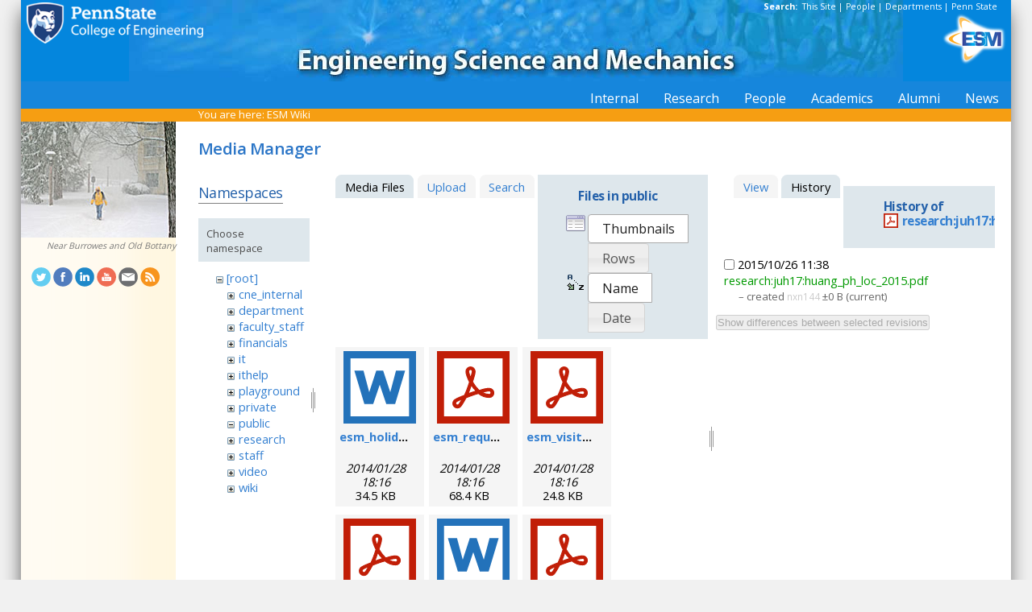

--- FILE ---
content_type: text/html; charset=utf-8
request_url: https://sites.esm.psu.edu/wiki/start?tab_details=history&do=media&tab_files=files&image=research%3Ajuh17%3Ahuang_ph_loc_2015.pdf&ns=public
body_size: 29092
content:
<!DOCTYPE html>
<html>
<head>
  <meta http-equiv="Content-Type" content="text/html; charset=utf-8" />
  <title>
    ESM Wiki    [ESM Wiki]
  </title>

  <meta name="generator" content="DokuWiki"/>
<meta name="robots" content="noindex,nofollow"/>
<link rel="search" type="application/opensearchdescription+xml" href="/wiki/lib/exe/opensearch.php" title="ESM Wiki"/>
<link rel="start" href="/wiki/"/>
<link rel="contents" href="/wiki/start?do=index" title="Sitemap"/>
<link rel="manifest" href="/wiki/lib/exe/manifest.php"/>
<link rel="alternate" type="application/rss+xml" title="Recent Changes" href="/wiki/feed.php"/>
<link rel="alternate" type="application/rss+xml" title="Current namespace" href="/wiki/feed.php?mode=list&amp;ns=public"/>
<link rel="alternate" type="text/html" title="Plain HTML" href="/wiki/_export/xhtml/start"/>
<link rel="alternate" type="text/plain" title="Wiki Markup" href="/wiki/_export/raw/start"/>
<link rel="stylesheet" href="/wiki/lib/exe/css.php?t=public&amp;tseed=d4ec959b682cd820a9917dbc21725a30"/>
<!--[if gte IE 9]><!-->
<script >/*<![CDATA[*/var NS='public';var JSINFO = {"id":"start","namespace":"public","ACT":"media","useHeadingNavigation":1,"useHeadingContent":1};
/*!]]>*/</script>
<script src="/wiki/lib/exe/jquery.php?tseed=f0349b609f9b91a485af8fd8ecd4aea4" defer="defer">/*<![CDATA[*/
/*!]]>*/</script>
<script src="/wiki/lib/exe/js.php?t=public&amp;tseed=d4ec959b682cd820a9917dbc21725a30" defer="defer">/*<![CDATA[*/
/*!]]>*/</script>
<!--<![endif]-->
<link href="/css/inside.css" rel="stylesheet" type="text/css" />
<link href='https://fonts.googleapis.com/css?family=Open+Sans:700,600,400' rel='stylesheet' type='text/css'>
  <link rel="shortcut icon" href="/wiki/lib/tpl/public/images/favicon.ico" />
<link rel="apple-touch-icon" href="/wiki/lib/tpl/public/images/apple-touch-icon.png" />
<script type="text/javascript">
  // Google Analytics by Bill Ames
  var _gaq = _gaq || [];
  _gaq.push(['_setAccount', 'UA-35002587-1']);
  _gaq.push(['_setDomainName', 'esm.psu.edu']);
  _gaq.push(['_trackPageview']);

  (function() {
    var ga = document.createElement('script'); ga.type = 'text/javascript'; ga.async = true;
    ga.src = ('https:' == document.location.protocol ? 'https://ssl' : 'http://www') + '.google-analytics.com/ga.js';
    var s = document.getElementsByTagName('script')[0]; s.parentNode.insertBefore(ga, s);
  })();

// This code prevents the clicky TOC toggling. - AJM
jQuery(document).ready(function() {
 jQuery('#dw__toc h3').off('click');
});
 
</script>
</head>
<body>
<div id="container">
<div id="multisearch"> 
	<strong>Search: </strong>&nbsp;<a href=https://sites.esm.psu.edu/search>This Site</a> | 
	<a href="http://www.psu.edu/directory/" target="_blank">People</a> | 
	<a href="http://www.psu.edu/directory/dept/" target="_blank">Departments</a> | 
	<a href="http://search.psu.edu" target="_blank">Penn State</a>
</div>
<div id="banner">
    <a href="http://www.psu.edu"><img id="psumark" src="/img2/PSU_mark_reverse-short2.png" alt="Penn State" /></a>
    <a href=http://www.esm.psu.edu><img id="bannerimg" src="/img/banner_blue.jpg" alt="ESM" /></a>
    <a href=http://www.esm.psu.edu/><span id="mobiletitle">Engineering Science<br /> and Mechanics</span><img id="ligature" src="/img2/ligature.png" alt="ESM" /></a>
</div> 
<!-- Masthead Ends Here --><div id="tabs-wrap"><div id="tabs"><ul><li><div class="dropcontainer"><a href="https://sites.esm.psu.edu/"><span>Internal</span></a><ul class="dropdown"></ul></div></li><li><div class="dropcontainer"><a href="http://www.esm.psu.edu/research/index.aspx"><span>Research</span></a><ul class="dropdown"></ul></div></li><li><div class="dropcontainer"><a href="http://www.esm.psu.edu/department/faculty-staff-list.aspx"><span>People</span></a><ul class="dropdown"><li><a href="http://www.esm.psu.edu/department/faculty-list.aspx">Faculty</a></li><li><a href="http://www.esm.psu.edu/department/staff-list.aspx">Staff</a></li><li><a href="http://www.esm.psu.edu/department/faculty-staff-list.aspx">Directory</a></li></ul></div></li><li><div class="dropcontainer"><a href="https://sites.esm.psu.edu"><span>Academics</span></a><ul class="dropdown"><li><a href="http://www.esm.psu.edu/academics/undergraduate/prospective-students.aspx">Undergrad</a></li><li><a href="http://www.esm.psu.edu/academics/graduate/prospective-students.aspx">Graduate</a></li><li><a href="http://www.esm.psu.edu/academics/graduate/one-year-masters-degree-programs.aspx">One-Year <br />Professional Degrees</a></li></ul></div></li><li><div class="dropcontainer"><a href="http://www.esm.psu.edu/alumni/index.aspx"><span>Alumni</span></a><ul class="dropdown"></ul></div></li><li><div class="dropcontainer"><a href="http://www.esm.psu.edu/news/"><span>News</span></a><ul class="dropdown"><li><a href="https://sites.esm.psu.edu/news/">Archives</a></li></ul></div></li></ul></div></div><!-- Tabs Border Starts Here -->
	<div id="tabsBorder">
	<div id="crumbs">
    
          <span class="bchead">You are here: </span><span class="home"><bdi><a href="/wiki/start" class="wikilink1" title="start" data-wiki-id="start">ESM Wiki</a></bdi></span>    	</div>
	</div> <!-- tabsBorder -->
<!-- Tabs Border Ends Here -->

<div id="middle-wrap">
<div id="navigationwrap">
<div id="navigation">
	<div id="sidebar_image"><img src="/litecms/media/RandomSidebarImages/61_yellow_jacket_snow.jpg" width="192" height="144" alt="Student between Old Bottany and Burrowes Building" title="Student between Old Bottany and Burrowes Building" /><br />Near Burrowes and Old Bottany</div>	</div> <!-- navigation end --> 
	<div id="socialmedia">
<a href="https://twitter.com/PSUESM" onclick="javascript:window.open(this.href, '', 'menubar=no,toolbar=no,resizable=yes,scrollbars=yes,height=768,width=1024');return false;">
<img src="/litecms/media/social_media/183_twitter.png" width="24" height="24" alt="Twitter Icon" title="Twitter" /></a>
<a href="https://www.facebook.com/psuesm" onclick="javascript:window.open(this.href, '', 'menubar=no,toolbar=no,resizable=yes,scrollbars=yes,height=768,width=1024');return false;"><img src="/litecms/media/social_media/177_facebook.png" width="24" height="24" alt="Facebook icon" title="Facebook" /></a>
<!-- <a href="http://www.linkedin.com/groups?gid=155040" onclick="javascript:window.open(this.href, '', 'menubar=no,toolbar=no,resizable=yes,scrollbars=yes,height=768,width=1024');return false;"><img src="/litecms/media/social_media/180_linkedin.png" width="24" height="24" alt="LinkedIn icon" title="LinkedIn" /></a> -->
<a href="https://www.linkedin.com/groups/13339066/" onclick="javascript:window.open(this.href, '', 'menubar=no,toolbar=no,resizable=yes,scrollbars=yes,height=768,width=1024');return false;"><img src="/litecms/media/social_media/180_linkedin.png" width="24" height="24" alt="LinkedIn icon" title="LinkedIn" /></a>
<a href="http://www.youtube.com/user/PSUESM" onclick="javascript:window.open(this.href, '', 'menubar=no,toolbar=no,resizable=yes,scrollbars=yes,height=768,width=1024');return false;"><img src="/litecms/media/social_media/181_youtube.png" width="24" height="24" alt="YoutTube" title="YouTube" /></a>
<a href="http://www.esm.psu.edu/contact" onclick="javascript:window.open(this.href, '', 'menubar=no,toolbar=no,resizable=yes,scrollbars=yes,height=768,width=1024');return false;"><img src="/litecms/media/social_media/185_email.png" width="24" height="24" alt="Email icon" title="Email" /></a>
<a href="http://www.esm.psu.edu/news/xml-rss2.php" onclick="javascript:window.open(this.href, '', 'menubar=no,toolbar=no,resizable=yes,scrollbars=yes,height=768,width=1024');return false;"><img src="/litecms/media/social_media/182_rss.png" width="24" height="24" alt="RSS icon" title="ESM Blog" /></a>
</div><!--socialmedia--></div> <!-- navigationwrap end -->

<div id="content-wrap">
<!-- Content Starts Here -->
<div id="content" class="dokuwiki">
<div id="mediamanager__page">
<h1>Media Manager</h1>
<div class="panel namespaces">
<h2>Namespaces</h2>
<div class="panelHeader">Choose namespace</div>
<div class="panelContent" id="media__tree">

<ul class="idx">
<li class="media level0 open"><img src="/wiki/lib/images/minus.gif" alt="−" /><div class="li"><a href="/wiki/start?ns=&amp;tab_files=files&amp;do=media&amp;tab_details=history&amp;image=research%3Ajuh17%3Ahuang_ph_loc_2015.pdf" class="idx_dir">[root]</a></div>
<ul class="idx">
<li class="media level1 closed"><img src="/wiki/lib/images/plus.gif" alt="+" /><div class="li"><a href="/wiki/start?ns=cne_internal&amp;tab_files=files&amp;do=media&amp;tab_details=history&amp;image=research%3Ajuh17%3Ahuang_ph_loc_2015.pdf" class="idx_dir">cne_internal</a></div></li>
<li class="media level1 closed"><img src="/wiki/lib/images/plus.gif" alt="+" /><div class="li"><a href="/wiki/start?ns=department&amp;tab_files=files&amp;do=media&amp;tab_details=history&amp;image=research%3Ajuh17%3Ahuang_ph_loc_2015.pdf" class="idx_dir">department</a></div></li>
<li class="media level1 closed"><img src="/wiki/lib/images/plus.gif" alt="+" /><div class="li"><a href="/wiki/start?ns=faculty_staff&amp;tab_files=files&amp;do=media&amp;tab_details=history&amp;image=research%3Ajuh17%3Ahuang_ph_loc_2015.pdf" class="idx_dir">faculty_staff</a></div></li>
<li class="media level1 closed"><img src="/wiki/lib/images/plus.gif" alt="+" /><div class="li"><a href="/wiki/start?ns=financials&amp;tab_files=files&amp;do=media&amp;tab_details=history&amp;image=research%3Ajuh17%3Ahuang_ph_loc_2015.pdf" class="idx_dir">financials</a></div></li>
<li class="media level1 closed"><img src="/wiki/lib/images/plus.gif" alt="+" /><div class="li"><a href="/wiki/start?ns=it&amp;tab_files=files&amp;do=media&amp;tab_details=history&amp;image=research%3Ajuh17%3Ahuang_ph_loc_2015.pdf" class="idx_dir">it</a></div></li>
<li class="media level1 closed"><img src="/wiki/lib/images/plus.gif" alt="+" /><div class="li"><a href="/wiki/start?ns=ithelp&amp;tab_files=files&amp;do=media&amp;tab_details=history&amp;image=research%3Ajuh17%3Ahuang_ph_loc_2015.pdf" class="idx_dir">ithelp</a></div></li>
<li class="media level1 closed"><img src="/wiki/lib/images/plus.gif" alt="+" /><div class="li"><a href="/wiki/start?ns=playground&amp;tab_files=files&amp;do=media&amp;tab_details=history&amp;image=research%3Ajuh17%3Ahuang_ph_loc_2015.pdf" class="idx_dir">playground</a></div></li>
<li class="media level1 closed"><img src="/wiki/lib/images/plus.gif" alt="+" /><div class="li"><a href="/wiki/start?ns=private&amp;tab_files=files&amp;do=media&amp;tab_details=history&amp;image=research%3Ajuh17%3Ahuang_ph_loc_2015.pdf" class="idx_dir">private</a></div></li>
<li class="media level1 open"><img src="/wiki/lib/images/minus.gif" alt="−" /><div class="li"><a href="/wiki/start?ns=public&amp;tab_files=files&amp;do=media&amp;tab_details=history&amp;image=research%3Ajuh17%3Ahuang_ph_loc_2015.pdf" class="idx_dir">public</a></div></li>
<li class="media level1 closed"><img src="/wiki/lib/images/plus.gif" alt="+" /><div class="li"><a href="/wiki/start?ns=research&amp;tab_files=files&amp;do=media&amp;tab_details=history&amp;image=research%3Ajuh17%3Ahuang_ph_loc_2015.pdf" class="idx_dir">research</a></div></li>
<li class="media level1 closed"><img src="/wiki/lib/images/plus.gif" alt="+" /><div class="li"><a href="/wiki/start?ns=staff&amp;tab_files=files&amp;do=media&amp;tab_details=history&amp;image=research%3Ajuh17%3Ahuang_ph_loc_2015.pdf" class="idx_dir">staff</a></div></li>
<li class="media level1 closed"><img src="/wiki/lib/images/plus.gif" alt="+" /><div class="li"><a href="/wiki/start?ns=video&amp;tab_files=files&amp;do=media&amp;tab_details=history&amp;image=research%3Ajuh17%3Ahuang_ph_loc_2015.pdf" class="idx_dir">video</a></div></li>
<li class="media level1 closed"><img src="/wiki/lib/images/plus.gif" alt="+" /><div class="li"><a href="/wiki/start?ns=wiki&amp;tab_files=files&amp;do=media&amp;tab_details=history&amp;image=research%3Ajuh17%3Ahuang_ph_loc_2015.pdf" class="idx_dir">wiki</a></div></li>
</ul></li>
</ul>
</div>
</div>
<div class="panel filelist">
<h2 class="a11y">Media Files</h2>
<ul class="tabs">
<li><strong>Media Files</strong></li>
<li><a href="/wiki/start?tab_files=upload&amp;do=media&amp;tab_details=history&amp;image=research%3Ajuh17%3Ahuang_ph_loc_2015.pdf&amp;ns=public">Upload</a></li>
<li><a href="/wiki/start?tab_files=search&amp;do=media&amp;tab_details=history&amp;image=research%3Ajuh17%3Ahuang_ph_loc_2015.pdf&amp;ns=public">Search</a></li>
</ul>
<div class="panelHeader">
<h3>Files in <strong>public</strong></h3>
<form method="get" action="/wiki/start" class="options doku_form" accept-charset="utf-8"><input type="hidden" name="sectok" value="" /><input type="hidden" name="do" value="media" /><input type="hidden" name="tab_files" value="files" /><input type="hidden" name="tab_details" value="history" /><input type="hidden" name="image" value="research:juh17:huang_ph_loc_2015.pdf" /><input type="hidden" name="ns" value="public" /><div class="no"><ul>
<li class="listType"><label for="listType__thumbs" class="thumbs">
<input name="list_dwmedia" type="radio" value="thumbs" id="listType__thumbs" class="thumbs" checked="checked" />
<span>Thumbnails</span>
</label><label for="listType__rows" class="rows">
<input name="list_dwmedia" type="radio" value="rows" id="listType__rows" class="rows" />
<span>Rows</span>
</label></li>
<li class="sortBy"><label for="sortBy__name" class="name">
<input name="sort_dwmedia" type="radio" value="name" id="sortBy__name" class="name" checked="checked" />
<span>Name</span>
</label><label for="sortBy__date" class="date">
<input name="sort_dwmedia" type="radio" value="date" id="sortBy__date" class="date" />
<span>Date</span>
</label></li>
<li><button value="1" type="submit">Apply</button></li>
</ul>
</div></form></div>
<div class="panelContent">
<ul class="thumbs"><li><dl title="esm_holiday_party_signup_2007_-1.doc"><dt><a id="l_:public:esm_holiday_party_signup_2007_-1.doc" class="image thumb" href="/wiki/start?image=public%3Aesm_holiday_party_signup_2007_-1.doc&amp;ns=public&amp;tab_details=view&amp;do=media&amp;tab_files=files"><img src="/wiki/lib/images/fileicons/svg/doc.svg" alt="esm_holiday_party_signup_2007_-1.doc" loading="lazy" width="90" height="90" /></a></dt><dd class="name"><a href="/wiki/start?image=public%3Aesm_holiday_party_signup_2007_-1.doc&amp;ns=public&amp;tab_details=view&amp;do=media&amp;tab_files=files" id="h_:public:esm_holiday_party_signup_2007_-1.doc">esm_holiday_party_signup_2007_-1.doc</a></dd><dd class="size">&#160;</dd><dd class="date">2014/01/28 18:16</dd><dd class="filesize">34.5 KB</dd></dl></li><li><dl title="esm_request_for_travel.pdf"><dt><a id="l_:public:esm_request_for_travel.pdf" class="image thumb" href="/wiki/start?image=public%3Aesm_request_for_travel.pdf&amp;ns=public&amp;tab_details=view&amp;do=media&amp;tab_files=files"><img src="/wiki/lib/images/fileicons/svg/pdf.svg" alt="esm_request_for_travel.pdf" loading="lazy" width="90" height="90" /></a></dt><dd class="name"><a href="/wiki/start?image=public%3Aesm_request_for_travel.pdf&amp;ns=public&amp;tab_details=view&amp;do=media&amp;tab_files=files" id="h_:public:esm_request_for_travel.pdf">esm_request_for_travel.pdf</a></dd><dd class="size">&#160;</dd><dd class="date">2014/01/28 18:16</dd><dd class="filesize">68.4 KB</dd></dl></li><li><dl title="esm_visitors_procedures.pdf"><dt><a id="l_:public:esm_visitors_procedures.pdf" class="image thumb" href="/wiki/start?image=public%3Aesm_visitors_procedures.pdf&amp;ns=public&amp;tab_details=view&amp;do=media&amp;tab_files=files"><img src="/wiki/lib/images/fileicons/svg/pdf.svg" alt="esm_visitors_procedures.pdf" loading="lazy" width="90" height="90" /></a></dt><dd class="name"><a href="/wiki/start?image=public%3Aesm_visitors_procedures.pdf&amp;ns=public&amp;tab_details=view&amp;do=media&amp;tab_files=files" id="h_:public:esm_visitors_procedures.pdf">esm_visitors_procedures.pdf</a></dd><dd class="size">&#160;</dd><dd class="date">2014/01/28 18:16</dd><dd class="filesize">24.8 KB</dd></dl></li><li><dl title="e_sc_advisor_flow_chart.pdf"><dt><a id="l_:public:e_sc_advisor_flow_chart.pdf" class="image thumb" href="/wiki/start?image=public%3Ae_sc_advisor_flow_chart.pdf&amp;ns=public&amp;tab_details=view&amp;do=media&amp;tab_files=files"><img src="/wiki/lib/images/fileicons/svg/pdf.svg" alt="e_sc_advisor_flow_chart.pdf" loading="lazy" width="90" height="90" /></a></dt><dd class="name"><a href="/wiki/start?image=public%3Ae_sc_advisor_flow_chart.pdf&amp;ns=public&amp;tab_details=view&amp;do=media&amp;tab_files=files" id="h_:public:e_sc_advisor_flow_chart.pdf">e_sc_advisor_flow_chart.pdf</a></dd><dd class="size">&#160;</dd><dd class="date">2014/01/28 18:16</dd><dd class="filesize">378.7 KB</dd></dl></li><li><dl title="holiday_gathering_2009.doc"><dt><a id="l_:public:holiday_gathering_2009.doc" class="image thumb" href="/wiki/start?image=public%3Aholiday_gathering_2009.doc&amp;ns=public&amp;tab_details=view&amp;do=media&amp;tab_files=files"><img src="/wiki/lib/images/fileicons/svg/doc.svg" alt="holiday_gathering_2009.doc" loading="lazy" width="90" height="90" /></a></dt><dd class="name"><a href="/wiki/start?image=public%3Aholiday_gathering_2009.doc&amp;ns=public&amp;tab_details=view&amp;do=media&amp;tab_files=files" id="h_:public:holiday_gathering_2009.doc">holiday_gathering_2009.doc</a></dd><dd class="size">&#160;</dd><dd class="date">2014/01/28 18:16</dd><dd class="filesize">24 KB</dd></dl></li><li><dl title="ogsrotravelform.pdf"><dt><a id="l_:public:ogsrotravelform.pdf" class="image thumb" href="/wiki/start?image=public%3Aogsrotravelform.pdf&amp;ns=public&amp;tab_details=view&amp;do=media&amp;tab_files=files"><img src="/wiki/lib/images/fileicons/svg/pdf.svg" alt="ogsrotravelform.pdf" loading="lazy" width="90" height="90" /></a></dt><dd class="name"><a href="/wiki/start?image=public%3Aogsrotravelform.pdf&amp;ns=public&amp;tab_details=view&amp;do=media&amp;tab_files=files" id="h_:public:ogsrotravelform.pdf">ogsrotravelform.pdf</a></dd><dd class="size">&#160;</dd><dd class="date">2014/01/28 18:16</dd><dd class="filesize">131.6 KB</dd></dl></li><li><dl title="permission_to_enroll_in_e_sc_411h.pdf"><dt><a id="l_:public:permission_to_enroll_in_e_sc_411h.pdf" class="image thumb" href="/wiki/start?image=public%3Apermission_to_enroll_in_e_sc_411h.pdf&amp;ns=public&amp;tab_details=view&amp;do=media&amp;tab_files=files"><img src="/wiki/lib/images/fileicons/svg/pdf.svg" alt="permission_to_enroll_in_e_sc_411h.pdf" loading="lazy" width="90" height="90" /></a></dt><dd class="name"><a href="/wiki/start?image=public%3Apermission_to_enroll_in_e_sc_411h.pdf&amp;ns=public&amp;tab_details=view&amp;do=media&amp;tab_files=files" id="h_:public:permission_to_enroll_in_e_sc_411h.pdf">permission_to_enroll_in_e_sc_411h.pdf</a></dd><dd class="size">&#160;</dd><dd class="date">2014/01/28 18:16</dd><dd class="filesize">77.1 KB</dd></dl></li><li><dl title="psu_engineering_science_major_night_2009_flyer.docx"><dt><a id="l_:public:psu_engineering_science_major_night_2009_flyer.docx" class="image thumb" href="/wiki/start?image=public%3Apsu_engineering_science_major_night_2009_flyer.docx&amp;ns=public&amp;tab_details=view&amp;do=media&amp;tab_files=files"><img src="/wiki/lib/images/fileicons/svg/docx.svg" alt="psu_engineering_science_major_night_2009_flyer.docx" loading="lazy" width="90" height="90" /></a></dt><dd class="name"><a href="/wiki/start?image=public%3Apsu_engineering_science_major_night_2009_flyer.docx&amp;ns=public&amp;tab_details=view&amp;do=media&amp;tab_files=files" id="h_:public:psu_engineering_science_major_night_2009_flyer.docx">psu_engineering_science_major_night_2009_flyer.docx</a></dd><dd class="size">&#160;</dd><dd class="date">2014/01/28 18:16</dd><dd class="filesize">8.2 MB</dd></dl></li><li><dl title="psu_engineering_science_major_night_with_parents_2009_flyer.doc"><dt><a id="l_:public:psu_engineering_science_major_night_with_parents_2009_flyer.doc" class="image thumb" href="/wiki/start?image=public%3Apsu_engineering_science_major_night_with_parents_2009_flyer.doc&amp;ns=public&amp;tab_details=view&amp;do=media&amp;tab_files=files"><img src="/wiki/lib/images/fileicons/svg/doc.svg" alt="psu_engineering_science_major_night_with_parents_2009_flyer.doc" loading="lazy" width="90" height="90" /></a></dt><dd class="name"><a href="/wiki/start?image=public%3Apsu_engineering_science_major_night_with_parents_2009_flyer.doc&amp;ns=public&amp;tab_details=view&amp;do=media&amp;tab_files=files" id="h_:public:psu_engineering_science_major_night_with_parents_2009_flyer.doc">psu_engineering_science_major_night_with_parents_2009_flyer.doc</a></dd><dd class="size">&#160;</dd><dd class="date">2014/01/28 18:16</dd><dd class="filesize">8.2 MB</dd></dl></li><li><dl title="request_for_requisition_form_highlighted_2_033110.pdf"><dt><a id="l_:public:request_for_requisition_form_highlighted_2_033110.pdf" class="image thumb" href="/wiki/start?image=public%3Arequest_for_requisition_form_highlighted_2_033110.pdf&amp;ns=public&amp;tab_details=view&amp;do=media&amp;tab_files=files"><img src="/wiki/lib/images/fileicons/svg/pdf.svg" alt="request_for_requisition_form_highlighted_2_033110.pdf" loading="lazy" width="90" height="90" /></a></dt><dd class="name"><a href="/wiki/start?image=public%3Arequest_for_requisition_form_highlighted_2_033110.pdf&amp;ns=public&amp;tab_details=view&amp;do=media&amp;tab_files=files" id="h_:public:request_for_requisition_form_highlighted_2_033110.pdf">request_for_requisition_form_highlighted_2_033110.pdf</a></dd><dd class="size">&#160;</dd><dd class="date">2014/01/28 18:16</dd><dd class="filesize">548.2 KB</dd></dl></li><li><dl title="wage_appointment_check_sheet.pdf"><dt><a id="l_:public:wage_appointment_check_sheet.pdf" class="image thumb" href="/wiki/start?image=public%3Awage_appointment_check_sheet.pdf&amp;ns=public&amp;tab_details=view&amp;do=media&amp;tab_files=files"><img src="/wiki/lib/images/fileicons/svg/pdf.svg" alt="wage_appointment_check_sheet.pdf" loading="lazy" width="90" height="90" /></a></dt><dd class="name"><a href="/wiki/start?image=public%3Awage_appointment_check_sheet.pdf&amp;ns=public&amp;tab_details=view&amp;do=media&amp;tab_files=files" id="h_:public:wage_appointment_check_sheet.pdf">wage_appointment_check_sheet.pdf</a></dd><dd class="size">&#160;</dd><dd class="date">2014/01/28 18:16</dd><dd class="filesize">267.3 KB</dd></dl></li><li><dl title="wage_info_sheet.pdf"><dt><a id="l_:public:wage_info_sheet.pdf" class="image thumb" href="/wiki/start?image=public%3Awage_info_sheet.pdf&amp;ns=public&amp;tab_details=view&amp;do=media&amp;tab_files=files"><img src="/wiki/lib/images/fileicons/svg/pdf.svg" alt="wage_info_sheet.pdf" loading="lazy" width="90" height="90" /></a></dt><dd class="name"><a href="/wiki/start?image=public%3Awage_info_sheet.pdf&amp;ns=public&amp;tab_details=view&amp;do=media&amp;tab_files=files" id="h_:public:wage_info_sheet.pdf">wage_info_sheet.pdf</a></dd><dd class="size">&#160;</dd><dd class="date">2014/01/28 18:16</dd><dd class="filesize">169.8 KB</dd></dl></li><li><dl title="wage_payroll_information_sheet.pdf"><dt><a id="l_:public:wage_payroll_information_sheet.pdf" class="image thumb" href="/wiki/start?image=public%3Awage_payroll_information_sheet.pdf&amp;ns=public&amp;tab_details=view&amp;do=media&amp;tab_files=files"><img src="/wiki/lib/images/fileicons/svg/pdf.svg" alt="wage_payroll_information_sheet.pdf" loading="lazy" width="90" height="90" /></a></dt><dd class="name"><a href="/wiki/start?image=public%3Awage_payroll_information_sheet.pdf&amp;ns=public&amp;tab_details=view&amp;do=media&amp;tab_files=files" id="h_:public:wage_payroll_information_sheet.pdf">wage_payroll_information_sheet.pdf</a></dd><dd class="size">&#160;</dd><dd class="date">2014/01/28 18:16</dd><dd class="filesize">77.9 KB</dd></dl></li><li><dl title="wage_payroll_information_sheet_2_.pdf"><dt><a id="l_:public:wage_payroll_information_sheet_2_.pdf" class="image thumb" href="/wiki/start?image=public%3Awage_payroll_information_sheet_2_.pdf&amp;ns=public&amp;tab_details=view&amp;do=media&amp;tab_files=files"><img src="/wiki/lib/images/fileicons/svg/pdf.svg" alt="wage_payroll_information_sheet_2_.pdf" loading="lazy" width="90" height="90" /></a></dt><dd class="name"><a href="/wiki/start?image=public%3Awage_payroll_information_sheet_2_.pdf&amp;ns=public&amp;tab_details=view&amp;do=media&amp;tab_files=files" id="h_:public:wage_payroll_information_sheet_2_.pdf">wage_payroll_information_sheet_2_.pdf</a></dd><dd class="size">&#160;</dd><dd class="date">2014/01/28 18:16</dd><dd class="filesize">724.4 KB</dd></dl></li></ul>
</div>
</div>
<div class="panel file">
<h2 class="a11y">File</h2>
<ul class="tabs">
<li><a href="/wiki/start?tab_details=view&amp;do=media&amp;tab_files=files&amp;image=research%3Ajuh17%3Ahuang_ph_loc_2015.pdf&amp;ns=public">View</a></li>
<li><strong>History</strong></li>
</ul>
<div class="panelHeader"><h3>History of <strong><a href="/wiki/_media/research:juh17:huang_ph_loc_2015.pdf" class="select mediafile mf_pdf" title="View original file">research:juh17:huang_ph_loc_2015.pdf</a></strong></h3></div>
<div class="panelContent">
<form id="page__revisions" action="/wiki/start?image=research%3Ajuh17%3Ahuang_ph_loc_2015.pdf&amp;do=media&amp;tab_files=files&amp;tab_details=history&amp;ns=public" class="changes doku_form" method="post" accept-charset="utf-8"><input type="hidden" name="sectok" value="" /><input type="hidden" name="mediado" value="diff" /><div class="no"><ul ><li class=""><div class="li"><input name="rev2[]" type="checkbox" value="1445859489" /> <span class="date">2015/10/26 11:38</span> <img src="/wiki/lib/images/blank.gif" width="15" height="11" alt="" /> <a href="/wiki/start?tab_details=view&ns=research%3Ajuh17&image=research%3Ajuh17%3Ahuang_ph_loc_2015.pdf&do=media&tab_files=files" class="wikilink1">research:juh17:huang_ph_loc_2015.pdf</a> <div> <span class="sum"> – created</span> <span class="user"><bdi>nxn144</bdi></span> <span class="sizechange">±0 B</span> (current) </div></div></li></ul><button name="do[diff]" value="1" type="submit">Show differences between selected revisions</button></div></form><div class="pagenav"></div></div>
</div>
</div>
<div class="meta">
	<div class="doc">
		<bdi>start.txt</bdi> · Last modified: 2014/01/28 18:17 by <bdi>127.0.0.1</bdi>	</div>
</div>
<hr/> 

<div class="dirspacer">&nbsp;</div>

<div class="footerinc">
  <a  href="/wiki/feed.php" title="Recent changes RSS feed"><img src="/wiki/lib/tpl/public/images/button-rss.png" width="80" height="15" alt="Recent changes RSS feed" /></a>

  <a  href="http://www.php.net" title="Powered by PHP"><img src="/wiki/lib/tpl/public/images/button-php.gif" width="80" height="15" alt="Powered by PHP" /></a>

  <a  href="http://validator.w3.org/check/referer" title="Valid XHTML 1.0"><img src="/wiki/lib/tpl/public/images/button-xhtml.png" width="80" height="15" alt="Valid XHTML 1.0" /></a>

  <a  href="http://jigsaw.w3.org/css-validator/check/referer" title="Valid CSS"><img src="/wiki/lib/tpl/public/images/button-css.png" width="80" height="15" alt="Valid CSS" /></a>

  <a  href="http://wiki.splitbrain.org/wiki:dokuwiki" title="Driven by DokuWiki"><img src="/wiki/lib/tpl/public/images/button-dw.png" width="80" height="15" alt="Driven by DokuWiki" /></a>

  <a  href="https://secure.esm.psu.edu/wiki/start?tab_details=history&do=media&tab_files=files&image=research%3Ajuh17%3Ahuang_ph_loc_2015.pdf&ns=public" title="Edit View"><img src="/wiki/lib/tpl/public/images/button-edit.png" width="80" height="15" alt="Edit" /></a>
</div>

  </div> <!-- content end -->
</div> <!-- content-wrap end -->
</div> <!-- middle-wrap end -->
<script language="javascript" type="text/javascript">
function TextOnly()
{
window.open("http://transcoder.usablenet.com:8080/tt/http://" + location.host + location.pathname);
}
</script>
<div id="footer">
	<ul>
				<li><a href="mailto:webmaster@esm.psu.edu">Email Webmaster</a></li>
		<li>::</li>
		<li><a href="JavaScript:TextOnly()">Text Only Version</a></li>
		<li>::</li>
		<li><a href="http://www.psu.edu/ur/legal.html" target="_blank">Privacy &amp; Legal Statements</a></li>
		<li>::</li>
		<li><a href="http://www.psu.edu/ur/hotline.html" target="_blank">Hotlines</a></li>
		<li>::</li>
		<li><a href="http://www.psu.edu/ur/copyright.html" target="_blank">Copyright Info</a></li>
	</ul>
	<ul>	
		<li><a href="http://www.engr.psu.edu">College of Engineering</a> </li>
		<li>::</li>
		<li><a href="/support/it/">IT Support</a></li>
		<li>::</li>
		<li><a href="http://www.esm.psu.edu/department/contact-us.aspx" target='_blank'>Contact ESM</a></li>
		<li>::</li>
		<li><a href="http://www.esm.psu.edu/department/faculty-staff-list.aspx">ESM Faculty Directory</a></li>
		<li>::</li>
		<li>&copy; 2026 <a href="http://www.psu.edu" target="_blank">The Pennsylvania State University</a></li>
	</ul>
</div> <!-- footer -->
</div> <!-- container end -->
<img src="/wiki/lib/exe/taskrunner.php?id=start&amp;1768998156" width="2" height="1" alt="" /></body>
</html>


--- FILE ---
content_type: text/css; charset=utf-8
request_url: https://sites.esm.psu.edu/wiki/lib/exe/css.php?t=public&tseed=d4ec959b682cd820a9917dbc21725a30
body_size: 89937
content:
@media screen{a.interwiki{background:transparent url(/wiki/lib/images/interwiki.svg) 0 0 no-repeat;background-size:1.2em;padding:0 0 0 1.4em;}a.iw_wp{background-image:url(/wiki/lib/images/interwiki/wp.svg);}a.iw_wpfr{background-image:url(/wiki/lib/images/interwiki/wpfr.svg);}a.iw_wpde{background-image:url(/wiki/lib/images/interwiki/wpde.svg);}a.iw_wpes{background-image:url(/wiki/lib/images/interwiki/wpes.svg);}a.iw_wppl{background-image:url(/wiki/lib/images/interwiki/wppl.svg);}a.iw_wpjp{background-image:url(/wiki/lib/images/interwiki/wpjp.svg);}a.iw_wpmeta{background-image:url(/wiki/lib/images/interwiki/wpmeta.svg);}a.iw_doku{background-image:url(/wiki/lib/images/interwiki/doku.svg);}a.iw_amazon{background-image:url(/wiki/lib/images/interwiki/amazon.svg);}a.iw_amazon_de{background-image:url(/wiki/lib/images/interwiki/amazon.de.svg);}a.iw_amazon_uk{background-image:url(/wiki/lib/images/interwiki/amazon.uk.svg);}a.iw_paypal{background-image:url(/wiki/lib/images/interwiki/paypal.svg);}a.iw_phpfn{background-image:url(/wiki/lib/images/interwiki/phpfn.svg);}a.iw_skype{background-image:url(/wiki/lib/images/interwiki/skype.svg);}a.iw_google{background-image:url(/wiki/lib/images/interwiki/google.svg);}a.iw_user{background-image:url(/wiki/lib/images/interwiki/user.svg);}a.iw_callto{background-image:url(/wiki/lib/images/interwiki/callto.svg);}a.iw_tel{background-image:url(/wiki/lib/images/interwiki/tel.svg);}.mediafile{background:transparent url(/wiki/lib/images/fileicons/svg/file.svg) 0 1px no-repeat;background-size:1.2em;padding-left:1.5em;}.mf_7z{background-image:url(/wiki/lib/images/fileicons/svg/7z.svg);}.mf_asm{background-image:url(/wiki/lib/images/fileicons/svg/asm.svg);}.mf_bash{background-image:url(/wiki/lib/images/fileicons/svg/bash.svg);}.mf_bz2{background-image:url(/wiki/lib/images/fileicons/svg/bz2.svg);}.mf_c{background-image:url(/wiki/lib/images/fileicons/svg/c.svg);}.mf_conf{background-image:url(/wiki/lib/images/fileicons/svg/conf.svg);}.mf_cpp{background-image:url(/wiki/lib/images/fileicons/svg/cpp.svg);}.mf_cs{background-image:url(/wiki/lib/images/fileicons/svg/cs.svg);}.mf_csh{background-image:url(/wiki/lib/images/fileicons/svg/csh.svg);}.mf_css{background-image:url(/wiki/lib/images/fileicons/svg/css.svg);}.mf_csv{background-image:url(/wiki/lib/images/fileicons/svg/csv.svg);}.mf_deb{background-image:url(/wiki/lib/images/fileicons/svg/deb.svg);}.mf_doc{background-image:url(/wiki/lib/images/fileicons/svg/doc.svg);}.mf_docx{background-image:url(/wiki/lib/images/fileicons/svg/docx.svg);}.mf_file{background-image:url(/wiki/lib/images/fileicons/svg/file.svg);}.mf_gif{background-image:url(/wiki/lib/images/fileicons/svg/gif.svg);}.mf_gz{background-image:url(/wiki/lib/images/fileicons/svg/gz.svg);}.mf_h{background-image:url(/wiki/lib/images/fileicons/svg/h.svg);}.mf_htm{background-image:url(/wiki/lib/images/fileicons/svg/htm.svg);}.mf_html{background-image:url(/wiki/lib/images/fileicons/svg/html.svg);}.mf_ico{background-image:url(/wiki/lib/images/fileicons/svg/ico.svg);}.mf_java{background-image:url(/wiki/lib/images/fileicons/svg/java.svg);}.mf_jpeg{background-image:url(/wiki/lib/images/fileicons/svg/jpeg.svg);}.mf_jpg{background-image:url(/wiki/lib/images/fileicons/svg/jpg.svg);}.mf_js{background-image:url(/wiki/lib/images/fileicons/svg/js.svg);}.mf_json{background-image:url(/wiki/lib/images/fileicons/svg/json.svg);}.mf_lua{background-image:url(/wiki/lib/images/fileicons/svg/lua.svg);}.mf_mp3{background-image:url(/wiki/lib/images/fileicons/svg/mp3.svg);}.mf_mp4{background-image:url(/wiki/lib/images/fileicons/svg/mp4.svg);}.mf_ods{background-image:url(/wiki/lib/images/fileicons/svg/ods.svg);}.mf_odt{background-image:url(/wiki/lib/images/fileicons/svg/odt.svg);}.mf_ogg{background-image:url(/wiki/lib/images/fileicons/svg/ogg.svg);}.mf_ogv{background-image:url(/wiki/lib/images/fileicons/svg/ogv.svg);}.mf_pdf{background-image:url(/wiki/lib/images/fileicons/svg/pdf.svg);}.mf_php{background-image:url(/wiki/lib/images/fileicons/svg/php.svg);}.mf_pl{background-image:url(/wiki/lib/images/fileicons/svg/pl.svg);}.mf_png{background-image:url(/wiki/lib/images/fileicons/svg/png.svg);}.mf_ppt{background-image:url(/wiki/lib/images/fileicons/svg/ppt.svg);}.mf_pptx{background-image:url(/wiki/lib/images/fileicons/svg/pptx.svg);}.mf_ps{background-image:url(/wiki/lib/images/fileicons/svg/ps.svg);}.mf_py{background-image:url(/wiki/lib/images/fileicons/svg/py.svg);}.mf_rar{background-image:url(/wiki/lib/images/fileicons/svg/rar.svg);}.mf_rb{background-image:url(/wiki/lib/images/fileicons/svg/rb.svg);}.mf_rpm{background-image:url(/wiki/lib/images/fileicons/svg/rpm.svg);}.mf_rtf{background-image:url(/wiki/lib/images/fileicons/svg/rtf.svg);}.mf_sh{background-image:url(/wiki/lib/images/fileicons/svg/sh.svg);}.mf_sql{background-image:url(/wiki/lib/images/fileicons/svg/sql.svg);}.mf_svg{background-image:url(/wiki/lib/images/fileicons/svg/svg.svg);}.mf_swf{background-image:url(/wiki/lib/images/fileicons/svg/swf.svg);}.mf_tar{background-image:url(/wiki/lib/images/fileicons/svg/tar.svg);}.mf_tgz{background-image:url(/wiki/lib/images/fileicons/svg/tgz.svg);}.mf_txt{background-image:url(/wiki/lib/images/fileicons/svg/txt.svg);}.mf_wav{background-image:url(/wiki/lib/images/fileicons/svg/wav.svg);}.mf_webm{background-image:url(/wiki/lib/images/fileicons/svg/webm.svg);}.mf_xls{background-image:url(/wiki/lib/images/fileicons/svg/xls.svg);}.mf_xlsx{background-image:url(/wiki/lib/images/fileicons/svg/xlsx.svg);}.mf_xml{background-image:url(/wiki/lib/images/fileicons/svg/xml.svg);}.mf_zip{background-image:url(/wiki/lib/images/fileicons/svg/zip.svg);}}@media screen{div.error,div.info,div.success,div.notify{color:#000;background-repeat:no-repeat;background-position:8px 50%;border:1px solid;font-size:90%;margin:0 0 .5em;padding:.4em;padding-left:32px;overflow:hidden;border-radius:5px;}[dir=rtl] div.error,[dir=rtl] div.info,[dir=rtl] div.success,[dir=rtl] div.notify{background-position:99% 50%;padding-left:.4em;padding-right:32px;}div.error{background-color:#fcc;background-image:url(/wiki/lib/styles/../images/error.png);border-color:#ebb;}div.info{background-color:#ccf;background-image:url(/wiki/lib/styles/../images/info.png);border-color:#bbe;}div.success{background-color:#cfc;background-image:url(/wiki/lib/styles/../images/success.png);border-color:#beb;}div.notify{background-color:#ffc;background-image:url(/wiki/lib/styles/../images/notify.png);border-color:#eeb;}.JSpopup,#link__wiz{position:absolute;background-color:#fff;color:#000;z-index:20;overflow:hidden;}#link__wiz .ui-dialog-content{padding-left:0;padding-right:0;}#media__popup_content button.button{border:1px outset;}#media__popup_content button.selected{border-style:inset;}.a11y{position:absolute !important;left:-99999em !important;top:auto !important;width:1px !important;height:1px !important;overflow:hidden !important;}[dir=rtl] .a11y{left:auto !important;right:-99999em !important;}.code .co0{color:#666;font-style:italic;}.code .co4{color:#c00;font-style:italic;}.code .es5{color:#069;font-weight:bold;}.code .es6{color:#093;font-weight:bold;}.code .kw2{color:#000;font-weight:bold;}.code .kw5{color:#008000;}.code .kw6{color:#f08;font-weight:bold;}.code .me0{color:#004000;}.code .nu0{color:#c6c;}.code .re0{color:#00f;}.code .re3{color:#f33;font-weight:bold;}.code .re4{color:#099;}.code .re5{color:#603;}.code .re7{color:#911;}.code .re8{color:#00b000;}.code .sc-2{color:#404040;}.code .sy3{color:#000040;}.code .br0,.code .sy0{color:#6c6;}.code .co1,.code .coMULTI,.code .sc-1{color:#808080;font-style:italic;}.code .co2,.code .sy1{color:#393;}.code .co3,.code .sy4{color:#008080;}.code .es0,.code .es1,.code .esHARD{color:#009;font-weight:bold;}.code .es2,.code .es3,.code .es4{color:#609;font-weight:bold;}.code .kw1,.code .kw8{color:#b1b100;}.code .kw10,.code .kw11,.code .kw12,.code .kw9{color:#039;font-weight:bold;}.code .kw13,.code .kw14,.code .kw15,.code .kw16,.code .me1,.code .me2{color:#060;}.code .kw3,.code .kw7,.code .sy2{color:#006;}.code .kw4,.code .re2{color:#933;}.code .re1,.code .st0,.code .st_h{color:#f00;}.code li,.code .li1{font-weight:normal;vertical-align:top;}.code .ln-xtra{background-color:#ffc;}.ui-helper-hidden{display:none;}.ui-helper-hidden-accessible{border:0;clip:rect(0 0 0 0);height:1px;margin:-1px;overflow:hidden;padding:0;position:absolute;width:1px;}.ui-helper-reset{margin:0;padding:0;border:0;outline:0;line-height:1.3;text-decoration:none;font-size:100%;list-style:none;}.ui-helper-clearfix:before,.ui-helper-clearfix:after{content:"";display:table;border-collapse:collapse;}.ui-helper-clearfix:after{clear:both;}.ui-helper-zfix{width:100%;height:100%;top:0;left:0;position:absolute;opacity:0;-ms-filter:"alpha(opacity=0)";}.ui-front{z-index:100;}.ui-state-disabled{cursor:default !important;pointer-events:none;}.ui-icon{display:inline-block;vertical-align:middle;margin-top:-0.25em;position:relative;text-indent:-99999px;overflow:hidden;background-repeat:no-repeat;}.ui-widget-icon-block{left:50%;margin-left:-8px;display:block;}.ui-widget-overlay{position:fixed;top:0;left:0;width:100%;height:100%;}.ui-accordion .ui-accordion-header{display:block;cursor:pointer;position:relative;margin:2px 0 0 0;padding:.5em .5em .5em .7em;font-size:100%;}.ui-accordion .ui-accordion-content{padding:1em 2.2em;border-top:0;overflow:auto;}.ui-autocomplete{position:absolute;top:0;left:0;cursor:default;}.ui-menu{list-style:none;padding:0;margin:0;display:block;outline:0;}.ui-menu .ui-menu{position:absolute;}.ui-menu .ui-menu-item{margin:0;cursor:pointer;list-style-image:url("[data-uri]");}.ui-menu .ui-menu-item-wrapper{position:relative;padding:3px 1em 3px .4em;}.ui-menu .ui-menu-divider{margin:5px 0;height:0;font-size:0;line-height:0;border-width:1px 0 0 0;}.ui-menu .ui-state-focus,.ui-menu .ui-state-active{margin:-1px;}.ui-menu-icons{position:relative;}.ui-menu-icons .ui-menu-item-wrapper{padding-left:2em;}.ui-menu .ui-icon{position:absolute;top:0;bottom:0;left:.2em;margin:auto 0;}.ui-menu .ui-menu-icon{left:auto;right:0;}.ui-button{padding:.4em 1em;display:inline-block;position:relative;line-height:normal;margin-right:.1em;cursor:pointer;vertical-align:middle;text-align:center;-webkit-user-select:none;-moz-user-select:none;-ms-user-select:none;user-select:none;overflow:visible;}.ui-button,.ui-button:link,.ui-button:visited,.ui-button:hover,.ui-button:active{text-decoration:none;}.ui-button-icon-only{width:2em;box-sizing:border-box;text-indent:-9999px;white-space:nowrap;}input.ui-button.ui-button-icon-only{text-indent:0;}.ui-button-icon-only .ui-icon{position:absolute;top:50%;left:50%;margin-top:-8px;margin-left:-8px;}.ui-button.ui-icon-notext .ui-icon{padding:0;width:2.1em;height:2.1em;text-indent:-9999px;white-space:nowrap;}input.ui-button.ui-icon-notext .ui-icon{width:auto;height:auto;text-indent:0;white-space:normal;padding:.4em 1em;}input.ui-button::-moz-focus-inner,button.ui-button::-moz-focus-inner{border:0;padding:0;}.ui-controlgroup{vertical-align:middle;display:inline-block;}.ui-controlgroup > .ui-controlgroup-item{float:left;margin-left:0;margin-right:0;}.ui-controlgroup > .ui-controlgroup-item:focus,.ui-controlgroup > .ui-controlgroup-item.ui-visual-focus{z-index:9999;}.ui-controlgroup-vertical > .ui-controlgroup-item{display:block;float:none;width:100%;margin-top:0;margin-bottom:0;text-align:left;}.ui-controlgroup-vertical .ui-controlgroup-item{box-sizing:border-box;}.ui-controlgroup .ui-controlgroup-label{padding:.4em 1em;}.ui-controlgroup .ui-controlgroup-label span{font-size:80%;}.ui-controlgroup-horizontal .ui-controlgroup-label + .ui-controlgroup-item{border-left:none;}.ui-controlgroup-vertical .ui-controlgroup-label + .ui-controlgroup-item{border-top:none;}.ui-controlgroup-horizontal .ui-controlgroup-label.ui-widget-content{border-right:none;}.ui-controlgroup-vertical .ui-controlgroup-label.ui-widget-content{border-bottom:none;}.ui-controlgroup-vertical .ui-spinner-input{width:75%;width:calc(97.6%);}.ui-controlgroup-vertical .ui-spinner .ui-spinner-up{border-top-style:solid;}.ui-checkboxradio-label .ui-icon-background{box-shadow:inset 1px 1px 1px #ccc;border-radius:.12em;border:none;}.ui-checkboxradio-radio-label .ui-icon-background{width:16px;height:16px;border-radius:1em;overflow:visible;border:none;}.ui-checkboxradio-radio-label.ui-checkboxradio-checked .ui-icon,.ui-checkboxradio-radio-label.ui-checkboxradio-checked:hover .ui-icon{background-image:none;width:8px;height:8px;border-width:4px;border-style:solid;}.ui-checkboxradio-disabled{pointer-events:none;}.ui-datepicker{width:17em;padding:.2em .2em 0;display:none;}.ui-datepicker .ui-datepicker-header{position:relative;padding:.2em 0;}.ui-datepicker .ui-datepicker-prev,.ui-datepicker .ui-datepicker-next{position:absolute;top:2px;width:1.8em;height:1.8em;}.ui-datepicker .ui-datepicker-prev-hover,.ui-datepicker .ui-datepicker-next-hover{top:1px;}.ui-datepicker .ui-datepicker-prev{left:2px;}.ui-datepicker .ui-datepicker-next{right:2px;}.ui-datepicker .ui-datepicker-prev-hover{left:1px;}.ui-datepicker .ui-datepicker-next-hover{right:1px;}.ui-datepicker .ui-datepicker-prev span,.ui-datepicker .ui-datepicker-next span{display:block;position:absolute;left:50%;margin-left:-8px;top:50%;margin-top:-8px;}.ui-datepicker .ui-datepicker-title{margin:0 2.3em;line-height:1.8em;text-align:center;}.ui-datepicker .ui-datepicker-title select{font-size:1em;margin:1px 0;}.ui-datepicker select.ui-datepicker-month,.ui-datepicker select.ui-datepicker-year{width:45%;}.ui-datepicker table{width:100%;font-size:.9em;border-collapse:collapse;margin:0 0 .4em;}.ui-datepicker th{padding:.7em .3em;text-align:center;font-weight:bold;border:0;}.ui-datepicker td{border:0;padding:1px;}.ui-datepicker td span,.ui-datepicker td a{display:block;padding:.2em;text-align:right;text-decoration:none;}.ui-datepicker .ui-datepicker-buttonpane{background-image:none;margin:.7em 0 0 0;padding:0 .2em;border-left:0;border-right:0;border-bottom:0;}.ui-datepicker .ui-datepicker-buttonpane button{float:right;margin:.5em .2em .4em;cursor:pointer;padding:.2em .6em .3em .6em;width:auto;overflow:visible;}.ui-datepicker .ui-datepicker-buttonpane button.ui-datepicker-current{float:left;}.ui-datepicker.ui-datepicker-multi{width:auto;}.ui-datepicker-multi .ui-datepicker-group{float:left;}.ui-datepicker-multi .ui-datepicker-group table{width:95%;margin:0 auto .4em;}.ui-datepicker-multi-2 .ui-datepicker-group{width:50%;}.ui-datepicker-multi-3 .ui-datepicker-group{width:33.3%;}.ui-datepicker-multi-4 .ui-datepicker-group{width:25%;}.ui-datepicker-multi .ui-datepicker-group-last .ui-datepicker-header,.ui-datepicker-multi .ui-datepicker-group-middle .ui-datepicker-header{border-left-width:0;}.ui-datepicker-multi .ui-datepicker-buttonpane{clear:left;}.ui-datepicker-row-break{clear:both;width:100%;font-size:0;}.ui-datepicker-rtl{direction:rtl;}.ui-datepicker-rtl .ui-datepicker-prev{right:2px;left:auto;}.ui-datepicker-rtl .ui-datepicker-next{left:2px;right:auto;}.ui-datepicker-rtl .ui-datepicker-prev:hover{right:1px;left:auto;}.ui-datepicker-rtl .ui-datepicker-next:hover{left:1px;right:auto;}.ui-datepicker-rtl .ui-datepicker-buttonpane{clear:right;}.ui-datepicker-rtl .ui-datepicker-buttonpane button{float:left;}.ui-datepicker-rtl .ui-datepicker-buttonpane button.ui-datepicker-current,.ui-datepicker-rtl .ui-datepicker-group{float:right;}.ui-datepicker-rtl .ui-datepicker-group-last .ui-datepicker-header,.ui-datepicker-rtl .ui-datepicker-group-middle .ui-datepicker-header{border-right-width:0;border-left-width:1px;}.ui-datepicker .ui-icon{display:block;text-indent:-99999px;overflow:hidden;background-repeat:no-repeat;left:.5em;top:.3em;}.ui-dialog{position:absolute;top:0;left:0;padding:.2em;outline:0;}.ui-dialog .ui-dialog-titlebar{padding:.4em 1em;position:relative;}.ui-dialog .ui-dialog-title{float:left;margin:.1em 0;white-space:nowrap;width:90%;overflow:hidden;text-overflow:ellipsis;}.ui-dialog .ui-dialog-titlebar-close{position:absolute;right:.3em;top:50%;width:20px;margin:-10px 0 0 0;padding:1px;height:20px;}.ui-dialog .ui-dialog-content{position:relative;border:0;padding:.5em 1em;background:none;overflow:auto;}.ui-dialog .ui-dialog-buttonpane{text-align:left;border-width:1px 0 0 0;background-image:none;margin-top:.5em;padding:.3em 1em .5em .4em;}.ui-dialog .ui-dialog-buttonpane .ui-dialog-buttonset{float:right;}.ui-dialog .ui-dialog-buttonpane button{margin:.5em .4em .5em 0;cursor:pointer;}.ui-dialog .ui-resizable-n{height:2px;top:0;}.ui-dialog .ui-resizable-e{width:2px;right:0;}.ui-dialog .ui-resizable-s{height:2px;bottom:0;}.ui-dialog .ui-resizable-w{width:2px;left:0;}.ui-dialog .ui-resizable-se,.ui-dialog .ui-resizable-sw,.ui-dialog .ui-resizable-ne,.ui-dialog .ui-resizable-nw{width:7px;height:7px;}.ui-dialog .ui-resizable-se{right:0;bottom:0;}.ui-dialog .ui-resizable-sw{left:0;bottom:0;}.ui-dialog .ui-resizable-ne{right:0;top:0;}.ui-dialog .ui-resizable-nw{left:0;top:0;}.ui-draggable .ui-dialog-titlebar{cursor:move;}.ui-draggable-handle{-ms-touch-action:none;touch-action:none;}.ui-resizable{position:relative;}.ui-resizable-handle{position:absolute;font-size:.1px;display:block;-ms-touch-action:none;touch-action:none;}.ui-resizable-disabled .ui-resizable-handle,.ui-resizable-autohide .ui-resizable-handle{display:none;}.ui-resizable-n{cursor:n-resize;height:7px;width:100%;top:-5px;left:0;}.ui-resizable-s{cursor:s-resize;height:7px;width:100%;bottom:-5px;left:0;}.ui-resizable-e{cursor:e-resize;width:7px;right:-5px;top:0;height:100%;}.ui-resizable-w{cursor:w-resize;width:7px;left:-5px;top:0;height:100%;}.ui-resizable-se{cursor:se-resize;width:12px;height:12px;right:1px;bottom:1px;}.ui-resizable-sw{cursor:sw-resize;width:9px;height:9px;left:-5px;bottom:-5px;}.ui-resizable-nw{cursor:nw-resize;width:9px;height:9px;left:-5px;top:-5px;}.ui-resizable-ne{cursor:ne-resize;width:9px;height:9px;right:-5px;top:-5px;}.ui-progressbar{height:2em;text-align:left;overflow:hidden;}.ui-progressbar .ui-progressbar-value{margin:-1px;height:100%;}.ui-progressbar .ui-progressbar-overlay{background:url("[data-uri]");height:100%;-ms-filter:"alpha(opacity=25)";opacity:0.25;}.ui-progressbar-indeterminate .ui-progressbar-value{background-image:none;}.ui-selectable{-ms-touch-action:none;touch-action:none;}.ui-selectable-helper{position:absolute;z-index:100;border:1px dotted black;}.ui-selectmenu-menu{padding:0;margin:0;position:absolute;top:0;left:0;display:none;}.ui-selectmenu-menu .ui-menu{overflow:auto;overflow-x:hidden;padding-bottom:1px;}.ui-selectmenu-menu .ui-menu .ui-selectmenu-optgroup{font-size:1em;font-weight:bold;line-height:1.5;padding:2px .4em;margin:.5em 0 0 0;height:auto;border:0;}.ui-selectmenu-open{display:block;}.ui-selectmenu-text{display:block;margin-right:20px;overflow:hidden;text-overflow:ellipsis;}.ui-selectmenu-button.ui-button{text-align:left;white-space:nowrap;width:14em;}.ui-selectmenu-icon.ui-icon{float:right;margin-top:0;}.ui-slider{position:relative;text-align:left;}.ui-slider .ui-slider-handle{position:absolute;z-index:2;width:1.2em;height:1.2em;cursor:pointer;-ms-touch-action:none;touch-action:none;}.ui-slider .ui-slider-range{position:absolute;z-index:1;font-size:.7em;display:block;border:0;background-position:0 0;}.ui-slider.ui-state-disabled .ui-slider-handle,.ui-slider.ui-state-disabled .ui-slider-range{filter:inherit;}.ui-slider-horizontal{height:.8em;}.ui-slider-horizontal .ui-slider-handle{top:-0.3em;margin-left:-0.6em;}.ui-slider-horizontal .ui-slider-range{top:0;height:100%;}.ui-slider-horizontal .ui-slider-range-min{left:0;}.ui-slider-horizontal .ui-slider-range-max{right:0;}.ui-slider-vertical{width:.8em;height:100px;}.ui-slider-vertical .ui-slider-handle{left:-0.3em;margin-left:0;margin-bottom:-0.6em;}.ui-slider-vertical .ui-slider-range{left:0;width:100%;}.ui-slider-vertical .ui-slider-range-min{bottom:0;}.ui-slider-vertical .ui-slider-range-max{top:0;}.ui-sortable-handle{-ms-touch-action:none;touch-action:none;}.ui-spinner{position:relative;display:inline-block;overflow:hidden;padding:0;vertical-align:middle;}.ui-spinner-input{border:none;background:none;color:inherit;padding:.222em 0;margin:.2em 0;vertical-align:middle;margin-left:.4em;margin-right:2em;}.ui-spinner-button{width:1.6em;height:50%;font-size:.5em;padding:0;margin:0;text-align:center;position:absolute;cursor:default;display:block;overflow:hidden;right:0;}.ui-spinner a.ui-spinner-button{border-top-style:none;border-bottom-style:none;border-right-style:none;}.ui-spinner-up{top:0;}.ui-spinner-down{bottom:0;}.ui-tabs{position:relative;padding:.2em;}.ui-tabs .ui-tabs-nav{margin:0;padding:.2em .2em 0;}.ui-tabs .ui-tabs-nav li{list-style:none;float:left;position:relative;top:0;margin:1px .2em 0 0;border-bottom-width:0;padding:0;white-space:nowrap;}.ui-tabs .ui-tabs-nav .ui-tabs-anchor{float:left;padding:.5em 1em;text-decoration:none;}.ui-tabs .ui-tabs-nav li.ui-tabs-active{margin-bottom:-1px;padding-bottom:1px;}.ui-tabs .ui-tabs-nav li.ui-tabs-active .ui-tabs-anchor,.ui-tabs .ui-tabs-nav li.ui-state-disabled .ui-tabs-anchor,.ui-tabs .ui-tabs-nav li.ui-tabs-loading .ui-tabs-anchor{cursor:text;}.ui-tabs-collapsible .ui-tabs-nav li.ui-tabs-active .ui-tabs-anchor{cursor:pointer;}.ui-tabs .ui-tabs-panel{display:block;border-width:0;padding:1em 1.4em;background:none;}.ui-tooltip{padding:8px;position:absolute;z-index:9999;max-width:300px;}body .ui-tooltip{border-width:2px;}.ui-widget{font-size:1.1em;}.ui-widget .ui-widget{font-size:1em;}.ui-widget input,.ui-widget select,.ui-widget textarea,.ui-widget button{font-size:1em;}.ui-widget.ui-widget-content{border:1px solid #d3d3d3;}.ui-widget-content{border:1px solid #aaa;background:#fff;color:#222;}.ui-widget-content a{color:#222;}.ui-widget-header{border:1px solid #aaa;background:#ccc url("[data-uri]") 50% 50% repeat-x;color:#222;font-weight:bold;}.ui-widget-header a{color:#222;}.ui-state-default,.ui-widget-content .ui-state-default,.ui-widget-header .ui-state-default,.ui-button,html .ui-button.ui-state-disabled:hover,html .ui-button.ui-state-disabled:active{border:1px solid #d3d3d3;background:#e6e6e6 url("[data-uri]") 50% 50% repeat-x;font-weight:normal;color:#555;}.ui-state-default a,.ui-state-default a:link,.ui-state-default a:visited,a.ui-button,a:link.ui-button,a:visited.ui-button,.ui-button{color:#555;text-decoration:none;}.ui-state-hover,.ui-widget-content .ui-state-hover,.ui-widget-header .ui-state-hover,.ui-state-focus,.ui-widget-content .ui-state-focus,.ui-widget-header .ui-state-focus,.ui-button:hover,.ui-button:focus{border:1px solid #999;background:#dadada url("[data-uri]") 50% 50% repeat-x;font-weight:normal;color:#212121;}.ui-state-hover a,.ui-state-hover a:hover,.ui-state-hover a:link,.ui-state-hover a:visited,.ui-state-focus a,.ui-state-focus a:hover,.ui-state-focus a:link,.ui-state-focus a:visited,a.ui-button:hover,a.ui-button:focus{color:#212121;text-decoration:none;}.ui-visual-focus{box-shadow:0 0 3px 1px #5e9ed6;}.ui-state-active,.ui-widget-content .ui-state-active,.ui-widget-header .ui-state-active,a.ui-button:active,.ui-button:active,.ui-button.ui-state-active:hover{border:1px solid #aaa;background:#fff url("[data-uri]") 50% 50% repeat-x;font-weight:normal;color:#212121;}.ui-icon-background,.ui-state-active .ui-icon-background{border:#aaa;background-color:#212121;}.ui-state-active a,.ui-state-active a:link,.ui-state-active a:visited{color:#212121;text-decoration:none;}.ui-state-highlight,.ui-widget-content .ui-state-highlight,.ui-widget-header .ui-state-highlight{border:1px solid #fcefa1;background:#fbf9ee url("[data-uri]") 50% 50% repeat-x;color:#363636;}.ui-state-checked{border:1px solid #fcefa1;background:#fbf9ee;}.ui-state-highlight a,.ui-widget-content .ui-state-highlight a,.ui-widget-header .ui-state-highlight a{color:#363636;}.ui-state-error,.ui-widget-content .ui-state-error,.ui-widget-header .ui-state-error{border:1px solid #cd0a0a;background:#fef1ec url("[data-uri]") 50% 50% repeat-x;color:#cd0a0a;}.ui-state-error a,.ui-widget-content .ui-state-error a,.ui-widget-header .ui-state-error a{color:#cd0a0a;}.ui-state-error-text,.ui-widget-content .ui-state-error-text,.ui-widget-header .ui-state-error-text{color:#cd0a0a;}.ui-priority-primary,.ui-widget-content .ui-priority-primary,.ui-widget-header .ui-priority-primary{font-weight:bold;}.ui-priority-secondary,.ui-widget-content .ui-priority-secondary,.ui-widget-header .ui-priority-secondary{opacity:.7;-ms-filter:"alpha(opacity=70)";font-weight:normal;}.ui-state-disabled,.ui-widget-content .ui-state-disabled,.ui-widget-header .ui-state-disabled{opacity:.35;-ms-filter:"alpha(opacity=35)";background-image:none;}.ui-state-disabled .ui-icon{-ms-filter:"alpha(opacity=35)";}.ui-icon{width:16px;height:16px;}.ui-icon,.ui-widget-content .ui-icon{background-image:url("/wiki/lib/scripts/jquery/jquery-ui-theme/images/ui-icons_222222_256x240.png");}.ui-widget-header .ui-icon{background-image:url("/wiki/lib/scripts/jquery/jquery-ui-theme/images/ui-icons_222222_256x240.png");}.ui-state-hover .ui-icon,.ui-state-focus .ui-icon,.ui-button:hover .ui-icon,.ui-button:focus .ui-icon{background-image:url("/wiki/lib/scripts/jquery/jquery-ui-theme/images/ui-icons_454545_256x240.png");}.ui-state-active .ui-icon,.ui-button:active .ui-icon{background-image:url("/wiki/lib/scripts/jquery/jquery-ui-theme/images/ui-icons_454545_256x240.png");}.ui-state-highlight .ui-icon,.ui-button .ui-state-highlight.ui-icon{background-image:url("/wiki/lib/scripts/jquery/jquery-ui-theme/images/ui-icons_2e83ff_256x240.png");}.ui-state-error .ui-icon,.ui-state-error-text .ui-icon{background-image:url("/wiki/lib/scripts/jquery/jquery-ui-theme/images/ui-icons_cd0a0a_256x240.png");}.ui-button .ui-icon{background-image:url("/wiki/lib/scripts/jquery/jquery-ui-theme/images/ui-icons_888888_256x240.png");}.ui-icon-blank.ui-icon-blank.ui-icon-blank{background-image:none;}.ui-icon-caret-1-n{background-position:0 0;}.ui-icon-caret-1-ne{background-position:-16px 0;}.ui-icon-caret-1-e{background-position:-32px 0;}.ui-icon-caret-1-se{background-position:-48px 0;}.ui-icon-caret-1-s{background-position:-65px 0;}.ui-icon-caret-1-sw{background-position:-80px 0;}.ui-icon-caret-1-w{background-position:-96px 0;}.ui-icon-caret-1-nw{background-position:-112px 0;}.ui-icon-caret-2-n-s{background-position:-128px 0;}.ui-icon-caret-2-e-w{background-position:-144px 0;}.ui-icon-triangle-1-n{background-position:0 -16px;}.ui-icon-triangle-1-ne{background-position:-16px -16px;}.ui-icon-triangle-1-e{background-position:-32px -16px;}.ui-icon-triangle-1-se{background-position:-48px -16px;}.ui-icon-triangle-1-s{background-position:-65px -16px;}.ui-icon-triangle-1-sw{background-position:-80px -16px;}.ui-icon-triangle-1-w{background-position:-96px -16px;}.ui-icon-triangle-1-nw{background-position:-112px -16px;}.ui-icon-triangle-2-n-s{background-position:-128px -16px;}.ui-icon-triangle-2-e-w{background-position:-144px -16px;}.ui-icon-arrow-1-n{background-position:0 -32px;}.ui-icon-arrow-1-ne{background-position:-16px -32px;}.ui-icon-arrow-1-e{background-position:-32px -32px;}.ui-icon-arrow-1-se{background-position:-48px -32px;}.ui-icon-arrow-1-s{background-position:-65px -32px;}.ui-icon-arrow-1-sw{background-position:-80px -32px;}.ui-icon-arrow-1-w{background-position:-96px -32px;}.ui-icon-arrow-1-nw{background-position:-112px -32px;}.ui-icon-arrow-2-n-s{background-position:-128px -32px;}.ui-icon-arrow-2-ne-sw{background-position:-144px -32px;}.ui-icon-arrow-2-e-w{background-position:-160px -32px;}.ui-icon-arrow-2-se-nw{background-position:-176px -32px;}.ui-icon-arrowstop-1-n{background-position:-192px -32px;}.ui-icon-arrowstop-1-e{background-position:-208px -32px;}.ui-icon-arrowstop-1-s{background-position:-224px -32px;}.ui-icon-arrowstop-1-w{background-position:-240px -32px;}.ui-icon-arrowthick-1-n{background-position:1px -48px;}.ui-icon-arrowthick-1-ne{background-position:-16px -48px;}.ui-icon-arrowthick-1-e{background-position:-32px -48px;}.ui-icon-arrowthick-1-se{background-position:-48px -48px;}.ui-icon-arrowthick-1-s{background-position:-64px -48px;}.ui-icon-arrowthick-1-sw{background-position:-80px -48px;}.ui-icon-arrowthick-1-w{background-position:-96px -48px;}.ui-icon-arrowthick-1-nw{background-position:-112px -48px;}.ui-icon-arrowthick-2-n-s{background-position:-128px -48px;}.ui-icon-arrowthick-2-ne-sw{background-position:-144px -48px;}.ui-icon-arrowthick-2-e-w{background-position:-160px -48px;}.ui-icon-arrowthick-2-se-nw{background-position:-176px -48px;}.ui-icon-arrowthickstop-1-n{background-position:-192px -48px;}.ui-icon-arrowthickstop-1-e{background-position:-208px -48px;}.ui-icon-arrowthickstop-1-s{background-position:-224px -48px;}.ui-icon-arrowthickstop-1-w{background-position:-240px -48px;}.ui-icon-arrowreturnthick-1-w{background-position:0 -64px;}.ui-icon-arrowreturnthick-1-n{background-position:-16px -64px;}.ui-icon-arrowreturnthick-1-e{background-position:-32px -64px;}.ui-icon-arrowreturnthick-1-s{background-position:-48px -64px;}.ui-icon-arrowreturn-1-w{background-position:-64px -64px;}.ui-icon-arrowreturn-1-n{background-position:-80px -64px;}.ui-icon-arrowreturn-1-e{background-position:-96px -64px;}.ui-icon-arrowreturn-1-s{background-position:-112px -64px;}.ui-icon-arrowrefresh-1-w{background-position:-128px -64px;}.ui-icon-arrowrefresh-1-n{background-position:-144px -64px;}.ui-icon-arrowrefresh-1-e{background-position:-160px -64px;}.ui-icon-arrowrefresh-1-s{background-position:-176px -64px;}.ui-icon-arrow-4{background-position:0 -80px;}.ui-icon-arrow-4-diag{background-position:-16px -80px;}.ui-icon-extlink{background-position:-32px -80px;}.ui-icon-newwin{background-position:-48px -80px;}.ui-icon-refresh{background-position:-64px -80px;}.ui-icon-shuffle{background-position:-80px -80px;}.ui-icon-transfer-e-w{background-position:-96px -80px;}.ui-icon-transferthick-e-w{background-position:-112px -80px;}.ui-icon-folder-collapsed{background-position:0 -96px;}.ui-icon-folder-open{background-position:-16px -96px;}.ui-icon-document{background-position:-32px -96px;}.ui-icon-document-b{background-position:-48px -96px;}.ui-icon-note{background-position:-64px -96px;}.ui-icon-mail-closed{background-position:-80px -96px;}.ui-icon-mail-open{background-position:-96px -96px;}.ui-icon-suitcase{background-position:-112px -96px;}.ui-icon-comment{background-position:-128px -96px;}.ui-icon-person{background-position:-144px -96px;}.ui-icon-print{background-position:-160px -96px;}.ui-icon-trash{background-position:-176px -96px;}.ui-icon-locked{background-position:-192px -96px;}.ui-icon-unlocked{background-position:-208px -96px;}.ui-icon-bookmark{background-position:-224px -96px;}.ui-icon-tag{background-position:-240px -96px;}.ui-icon-home{background-position:0 -112px;}.ui-icon-flag{background-position:-16px -112px;}.ui-icon-calendar{background-position:-32px -112px;}.ui-icon-cart{background-position:-48px -112px;}.ui-icon-pencil{background-position:-64px -112px;}.ui-icon-clock{background-position:-80px -112px;}.ui-icon-disk{background-position:-96px -112px;}.ui-icon-calculator{background-position:-112px -112px;}.ui-icon-zoomin{background-position:-128px -112px;}.ui-icon-zoomout{background-position:-144px -112px;}.ui-icon-search{background-position:-160px -112px;}.ui-icon-wrench{background-position:-176px -112px;}.ui-icon-gear{background-position:-192px -112px;}.ui-icon-heart{background-position:-208px -112px;}.ui-icon-star{background-position:-224px -112px;}.ui-icon-link{background-position:-240px -112px;}.ui-icon-cancel{background-position:0 -128px;}.ui-icon-plus{background-position:-16px -128px;}.ui-icon-plusthick{background-position:-32px -128px;}.ui-icon-minus{background-position:-48px -128px;}.ui-icon-minusthick{background-position:-64px -128px;}.ui-icon-close{background-position:-80px -128px;}.ui-icon-closethick{background-position:-96px -128px;}.ui-icon-key{background-position:-112px -128px;}.ui-icon-lightbulb{background-position:-128px -128px;}.ui-icon-scissors{background-position:-144px -128px;}.ui-icon-clipboard{background-position:-160px -128px;}.ui-icon-copy{background-position:-176px -128px;}.ui-icon-contact{background-position:-192px -128px;}.ui-icon-image{background-position:-208px -128px;}.ui-icon-video{background-position:-224px -128px;}.ui-icon-script{background-position:-240px -128px;}.ui-icon-alert{background-position:0 -144px;}.ui-icon-info{background-position:-16px -144px;}.ui-icon-notice{background-position:-32px -144px;}.ui-icon-help{background-position:-48px -144px;}.ui-icon-check{background-position:-64px -144px;}.ui-icon-bullet{background-position:-80px -144px;}.ui-icon-radio-on{background-position:-96px -144px;}.ui-icon-radio-off{background-position:-112px -144px;}.ui-icon-pin-w{background-position:-128px -144px;}.ui-icon-pin-s{background-position:-144px -144px;}.ui-icon-play{background-position:0 -160px;}.ui-icon-pause{background-position:-16px -160px;}.ui-icon-seek-next{background-position:-32px -160px;}.ui-icon-seek-prev{background-position:-48px -160px;}.ui-icon-seek-end{background-position:-64px -160px;}.ui-icon-seek-start{background-position:-80px -160px;}.ui-icon-seek-first{background-position:-80px -160px;}.ui-icon-stop{background-position:-96px -160px;}.ui-icon-eject{background-position:-112px -160px;}.ui-icon-volume-off{background-position:-128px -160px;}.ui-icon-volume-on{background-position:-144px -160px;}.ui-icon-power{background-position:0 -176px;}.ui-icon-signal-diag{background-position:-16px -176px;}.ui-icon-signal{background-position:-32px -176px;}.ui-icon-battery-0{background-position:-48px -176px;}.ui-icon-battery-1{background-position:-64px -176px;}.ui-icon-battery-2{background-position:-80px -176px;}.ui-icon-battery-3{background-position:-96px -176px;}.ui-icon-circle-plus{background-position:0 -192px;}.ui-icon-circle-minus{background-position:-16px -192px;}.ui-icon-circle-close{background-position:-32px -192px;}.ui-icon-circle-triangle-e{background-position:-48px -192px;}.ui-icon-circle-triangle-s{background-position:-64px -192px;}.ui-icon-circle-triangle-w{background-position:-80px -192px;}.ui-icon-circle-triangle-n{background-position:-96px -192px;}.ui-icon-circle-arrow-e{background-position:-112px -192px;}.ui-icon-circle-arrow-s{background-position:-128px -192px;}.ui-icon-circle-arrow-w{background-position:-144px -192px;}.ui-icon-circle-arrow-n{background-position:-160px -192px;}.ui-icon-circle-zoomin{background-position:-176px -192px;}.ui-icon-circle-zoomout{background-position:-192px -192px;}.ui-icon-circle-check{background-position:-208px -192px;}.ui-icon-circlesmall-plus{background-position:0 -208px;}.ui-icon-circlesmall-minus{background-position:-16px -208px;}.ui-icon-circlesmall-close{background-position:-32px -208px;}.ui-icon-squaresmall-plus{background-position:-48px -208px;}.ui-icon-squaresmall-minus{background-position:-64px -208px;}.ui-icon-squaresmall-close{background-position:-80px -208px;}.ui-icon-grip-dotted-vertical{background-position:0 -224px;}.ui-icon-grip-dotted-horizontal{background-position:-16px -224px;}.ui-icon-grip-solid-vertical{background-position:-32px -224px;}.ui-icon-grip-solid-horizontal{background-position:-48px -224px;}.ui-icon-gripsmall-diagonal-se{background-position:-64px -224px;}.ui-icon-grip-diagonal-se{background-position:-80px -224px;}.ui-corner-all,.ui-corner-top,.ui-corner-left,.ui-corner-tl{border-top-left-radius:4px;}.ui-corner-all,.ui-corner-top,.ui-corner-right,.ui-corner-tr{border-top-right-radius:4px;}.ui-corner-all,.ui-corner-bottom,.ui-corner-left,.ui-corner-bl{border-bottom-left-radius:4px;}.ui-corner-all,.ui-corner-bottom,.ui-corner-right,.ui-corner-br{border-bottom-right-radius:4px;}.ui-widget-overlay{background:#aaa;opacity:.3;-ms-filter:Alpha(Opacity=30);}.ui-widget-shadow{-webkit-box-shadow:-8px -8px 8px #aaa;box-shadow:-8px -8px 8px #aaa;}#acl__tree{font-size:90%;width:25%;height:300px;float:left;overflow:auto;border:1px solid #2461aa;text-align:left;}[dir=rtl] #acl__tree{float:right;text-align:right;}#acl__tree a.cur{background-color:#ff9;font-weight:bold;}#acl__tree ul{list-style-type:none;margin:0;padding:0;}#acl__tree li{padding-left:1em;list-style-image:none;}[dir=rtl] #acl__tree li{padding-left:0;padding-right:1em;}#acl__tree ul img{margin-right:.25em;cursor:pointer;}[dir=rtl] #acl__tree ul img{margin-left:.25em;margin-right:0;}#acl__detail{width:73%;height:300px;float:right;overflow:auto;}[dir=rtl] #acl__detail{float:left;}#acl__detail fieldset{width:90%;}#acl__detail div#acl__user{border:1px solid #2461aa;padding:.5em;margin-bottom:.6em;}#acl_manager table.inline{width:100%;margin:0;}#acl_manager table .check{text-align:center;}#acl_manager table .action{text-align:right;}#acl_manager .aclgroup{background:transparent url(/wiki/lib/plugins/acl/pix/group.png) 0 1px no-repeat;padding:1px 0 1px 18px;}[dir=rtl] #acl_manager .aclgroup{background:transparent url(/wiki/lib/plugins/acl/pix/group.png) right 1px no-repeat;padding:1px 18px 1px 0;}#acl_manager .acluser{background:transparent url(/wiki/lib/plugins/acl/pix/user.png) 0 1px no-repeat;padding:1px 0 1px 18px;}[dir=rtl] #acl_manager .acluser{background:transparent url(/wiki/lib/plugins/acl/pix/user.png) right 1px no-repeat;padding:1px 18px 1px 0;}#acl_manager .aclpage{background:transparent url(/wiki/lib/plugins/acl/pix/page.png) 0 1px no-repeat;padding:1px 0 1px 18px;}[dir=rtl] #acl_manager .aclpage{background:transparent url(/wiki/lib/plugins/acl/pix/page.png) right 1px no-repeat;padding:1px 18px 1px 0;}#acl_manager .aclns{background:transparent url(/wiki/lib/plugins/acl/pix/ns.png) 0 1px no-repeat;padding:1px 0 1px 18px;}[dir=rtl] #acl_manager .aclns{background:transparent url(/wiki/lib/plugins/acl/pix/ns.png) right 1px no-repeat;padding:1px 18px 1px 0;}#acl_manager label.disabled{opacity:.5;cursor:auto;}#acl_manager label{text-align:left;font-weight:normal;display:inline;}#acl_manager table{margin-left:10%;width:80%;}#acl_manager table tr{background-color:inherit;}#acl_manager table tr:hover{background-color:#dee7ec;}#config__manager div.success,#config__manager div.error,#config__manager div.info{background-position:.5em;padding:.5em;text-align:center;}#config__manager fieldset{margin:1em;width:auto;margin-bottom:2em;background-color:#dee7ec;color:#000;padding:0 1em;}[dir=rtl] #config__manager fieldset{clear:both;}#config__manager legend{font-size:1.25em;}#config__manager table{margin:1em 0;width:100%;}#config__manager fieldset td{text-align:left;}[dir=rtl] #config__manager fieldset td{text-align:right;}#config__manager fieldset td.value{width:31em;}[dir=rtl] #config__manager label{text-align:right;}[dir=rtl] #config__manager td.value input.checkbox{float:right;padding-left:0;padding-right:.7em;}[dir=rtl] #config__manager td.value label{float:left;}#config__manager td.label{padding:.8em 0 .6em 1em;vertical-align:top;}[dir=rtl] #config__manager td.label{padding:.8em 1em .6em 0;}#config__manager td.label label{clear:left;display:block;}[dir=rtl] #config__manager td.label label{clear:right;}#config__manager td.label img{padding:0 10px;vertical-align:middle;float:right;}[dir=rtl] #config__manager td.label img{float:left;}#config__manager td.label span.outkey{font-size:70%;margin-top:-1.7em;margin-left:-1em;display:block;background-color:#fff;color:#666;float:left;padding:0 .1em;position:relative;z-index:1;}[dir=rtl] #config__manager td.label span.outkey{float:right;margin-right:1em;}#config__manager td input.edit{width:30em;}#config__manager td .input{width:30.8em;}#config__manager td textarea.edit{width:27.5em;height:4em;}#config__manager td textarea.edit:focus{height:10em;}#config__manager tr .input,#config__manager tr input,#config__manager tr textarea,#config__manager tr select{background-color:#fff;color:#000;}#config__manager tr.default .input,#config__manager tr.default input,#config__manager tr.default textarea,#config__manager tr.default select,#config__manager .selectiondefault{background-color:#cdf;color:#000;}#config__manager tr.protected .input,#config__manager tr.protected input,#config__manager tr.protected textarea,#config__manager tr.protected select,#config__manager tr.protected .selection{background-color:#fcc !important;color:#000 !important;}#config__manager td.error{background-color:red;color:#000;}#config__manager .selection{width:14.8em;float:left;margin:0 .3em 2px 0;}[dir=rtl] #config__manager .selection{width:14.8em;float:right;margin:0 0 2px .3em;}#config__manager .selection label{float:right;width:14em;font-size:90%;}#config__manager .other{clear:both;padding-top:.5em;}#config__manager .other label{padding-left:2px;font-size:90%;}#plugin__extensionlightbox{position:fixed;top:0;left:0;width:100%;height:100%;background:url([data-uri]) repeat;text-align:center;cursor:pointer;z-index:9999;}#plugin__extensionlightbox p{text-align:right;color:#fff;margin-right:20px;font-size:12px;}#plugin__extensionlightbox img{box-shadow:0 0 25px #111;max-width:90%;max-height:90%;}#extension__manager ul.tabs li.active a{background-color:#dee7ec;border-bottom:solid 1px #dee7ec;z-index:2;}#extension__manager .panelHeader{background-color:#dee7ec;margin:0 0 10px 0;padding:10px 10px 8px;overflow:hidden;}#extension__manager div.msg{margin:.4em 0 0 0;}#extension__list ul.extensionList{margin-left:0;margin-right:0;padding:0;list-style:none;}#extension__list ul.extensionList li{margin:0 0 .5em;padding:0 0 .5em;color:#000;border-bottom:1px solid #2461aa;overflow:hidden;}#extension__list button{margin-bottom:.3em;}#extension__list .legend{position:relative;width:75%;float:left;}#extension__list .legend > div{padding:0 .5em 0 132px;border-right:1px solid #dee7ec;overflow:hidden;}#extension__list .legend div.screenshot{margin-top:4px;margin-left:-132px;max-width:120px;float:left;position:relative;}#extension__list .legend div.screenshot img{width:120px;height:70px;border-radius:5px;box-shadow:2px 2px 2px #666;}#extension__list .legend div.screenshot span{min-height:24px;min-width:24px;position:absolute;left:0;top:0;}#extension__list .legend h2{width:100%;float:right;margin:.2em 0 .5em;font-size:100%;font-weight:normal;border:none;}#extension__list .legend h2 strong{font-size:120%;font-weight:bold;vertical-align:baseline;}#extension__list .legend p{margin:0 0 .6em 0;}#extension__list .legend div.popularity{background-color:#fff;border:1px solid silver;height:.4em;margin:0 auto;padding:1px;width:5.5em;position:absolute;right:.5em;top:.2em;}#extension__list .legend div.popularity div{background-color:#2461aa;height:100%;}#extension__list .legend div.linkbar{font-size:85%;}#extension__list .legend div.linkbar span.tags{padding-left:18px;background:transparent url([data-uri]) no-repeat 0 0;}#extension__list .legend div.linkbar a.bugs{padding-left:18px;background:transparent url([data-uri]) no-repeat 0 0;}#extension__list .legend a.info{background:transparent url([data-uri]) no-repeat 0 0;border-width:0;height:13px;width:13px;text-indent:-9999px;float:right;margin:.5em 0 0;overflow:hidden;}#extension__list .legend a.info.close{background:transparent url([data-uri]) no-repeat 0 0;}#extension__list .legend dl.details{margin:.4em 0 0 0;font-size:85%;border-top:1px solid #dee7ec;clear:both;}#extension__list .legend dl.details dt{clear:left;float:left;width:25%;margin:0;text-align:right;font-weight:normal;padding:.2em 5px 0 0;font-weight:bold;}#extension__list .legend dl.details dd{margin-left:25%;padding:.2em 0 0 5px;}#extension__list .legend dl.details dd a.donate{padding-left:18px;background:transparent url(/wiki/lib/plugins/extension/images/donate.png) left center no-repeat;}[dir=rtl] #extension__list .legend{float:right;}[dir=rtl] #extension__list .legend > div{padding:0 132px 0 .5em;border-left:1px solid #dee7ec;border-right-width:0;}[dir=rtl] #extension__list .legend div.screenshot{margin-left:0;margin-right:-132px;float:right;}[dir=rtl] #extension__list .legend div.screenshot span{left:auto;right:0;}[dir=rtl] #extension__list .legend h2{float:left;}[dir=rtl] #extension__list .legend div.popularity{right:auto;left:.5em;}[dir=rtl] #extension__list .legend div.linkbar span.tags,[dir=rtl] #extension__list .legend dl.details dd a.donate{padding-left:0;padding-right:18px;background-position:top right;}[dir=rtl] #extension__list .legend a.info{float:left;}[dir=rtl] #extension__list .legend dl.details dt{clear:right;float:right;text-align:left;padding-left:5px;padding-right:0;}[dir=rtl] #extension__list .legend dl.details dd{margin-left:0;margin-right:25%;padding-left:0;padding-right:5px;}#extension__list.hasDisplayOptions .enabled,#extension__list.hasDisplayOptions .disabled,#extension__list.hasDisplayOptions .updatable{display:none;}#extension__list.hasDisplayOptions.enabled .enabled,#extension__list.hasDisplayOptions.disabled .disabled,#extension__list.hasDisplayOptions.updatable .updatable{display:block;}#extension__list .enabled div.screenshot span{background:transparent url(/wiki/lib/plugins/extension/images/enabled.png) no-repeat 2px 2px;}#extension__list .disabled div.screenshot span{background:transparent url(/wiki/lib/plugins/extension/images/disabled.png) no-repeat 2px 2px;}#extension__list .disabled .legend{opacity:0.7;}#extension__manager .actions{padding:0;font-size:95%;width:25%;float:right;text-align:right;}#extension__manager .actions .version{display:block;}#extension__manager .actions p{margin:.2em 0;text-align:center;}#extension__manager .actions p.permerror{margin-left:.4em;text-align:left;padding-left:19px;background:transparent url(/wiki/lib/plugins/extension/images/warning.png) center left no-repeat;line-height:18px;font-size:12px;}[dir=rtl] #extension__manager .actions{float:left;text-align:left;}[dir=rtl] #extension__manager .actions p.permerror{margin-left:0;margin-right:.4em;text-align:right;padding-left:0;padding-right:19px;background-position:center right;}#extension__manager form.search{display:block;margin-bottom:2em;}#extension__manager form.search span{font-weight:bold;}#extension__manager form.search input.edit{width:25em;}#extension__manager form.install{text-align:center;display:block;width:60%;}#extension__viewoptions label{margin-left:1em;vertical-align:baseline;}#plugin__logviewer form{float:right;}#plugin__logviewer .tabs{margin-bottom:2em;}#plugin__logviewer label{display:block;margin-top:-1em;margin-bottom:1em;}#plugin__logviewer dl{max-height:80vh;overflow:auto;}#plugin__logviewer dl dt{display:flex;}#plugin__logviewer dl dt.hidden{display:none;}#plugin__logviewer dl dt .datetime{flex:0 0 auto;margin-right:1em;}#plugin__logviewer dl dt .log{flex:1 1 auto;}#plugin__logviewer dl dt .log span{display:block;}#plugin__logviewer dl dt .log span.file{font-family:monospace;}#plugin__logviewer dl dd{font-size:80%;white-space:nowrap;font-family:monospace;}#plugin__styling button.primary{font-weight:bold;}[dir=rtl] #plugin__styling table input{text-align:right;}#plugin__styling_loader{display:none;}#user__manager tr.disabled{color:#6f6f6f;background:#e4e4e4;}#user__manager tr.user_info{vertical-align:top;}#user__manager div.edit_user{width:46%;float:left;}#user__manager table{margin-bottom:1em;}#user__manager ul.notes{padding-left:0;padding-right:1.4em;}#user__manager button[disabled]{color:#ccc !important;border-color:#ccc !important;}#user__manager .import_users{margin-top:1.4em;}#user__manager .import_failures{margin-top:1.4em;}#user__manager .import_failures td.lineno{text-align:center;}div.dokuwiki .header{padding:3px 0 0 2px;}div.dokuwiki .pagename{float:left;font-size:200%;font-weight:bolder;color:#dee7ec;text-align:left;vertical-align:middle;}div.dokuwiki .pagename a{color:#2461aa !important;text-decoration:none !important;}div.dokuwiki .logo{float:right;font-size:220%;font-weight:bolder;text-align:right;vertical-align:middle;}div.dokuwiki .logo a{color:#dee7ec !important;text-decoration:none !important;font-variant:small-caps;letter-spacing:2pt;}div.dokuwiki .bar{border-top:1px solid #2461aa;border-bottom:1px solid #2461aa;background:#dee7ec;padding:.1em .15em;clear:both;}div.dokuwiki .bar-left{float:left;}div.dokuwiki .bar-right{float:right;text-align:right;}div.dokuwiki #bar__bottom{margin-bottom:3px;}div.dokuwiki div.meta{clear:both;margin-top:1em;color:#638c9c;font-size:70%;}div.dokuwiki div.meta div.user{float:left;}div.dokuwiki div.meta div.doc{text-align:right;}*{padding:0;margin:0;}body{font:80% "Lucida Grande",Verdana,Lucida,Helvetica,Arial,sans-serif;background-color:#fff;color:#000;}div.dokuwiki div.page{margin:4px 2em 0 1em;text-align:justify;}div.dokuwiki table{font-size:100%;}div.dokuwiki img{border:0;}div.dokuwiki p,div.dokuwiki blockquote,div.dokuwiki table,div.dokuwiki pre{margin:0 0 1em 0;}div.dokuwiki hr{border:0;border-top:1px solid #2461aa;text-align:center;height:0;}div.dokuwiki div.nothing{text-align:center;margin:2em;}div.dokuwiki form{border:none;display:inline;}div.dokuwiki label.block{display:block;text-align:right;font-weight:bold;}div.dokuwiki label.simple{display:block;text-align:left;font-weight:normal;}div.dokuwiki label.block input.edit{width:50%;}div.dokuwiki fieldset{width:300px;text-align:center;border:1px solid #2461aa;padding:.5em;margin:auto;}div.dokuwiki textarea.edit{font-family:monospace,serif;font-size:100%;color:#000;background-color:#fff;border:1px solid #2461aa;padding:.3em 0 0 .3em;width:700px;min-width:100%;max-width:100%;}html>body div.dokuwiki textarea.edit{background:#fff url([data-uri]) repeat-x top;}div.dokuwiki input.edit,div.dokuwiki select.edit{font-size:100%;border:1px solid #2461aa;color:#000;background-color:#fff;vertical-align:middle;margin:1px;padding:.2em .3em;display:inline;}html>body div.dokuwiki input.edit,html>body div.dokuwiki select.edit{background:#fff url([data-uri]) repeat-x top;}div.dokuwiki select.edit{padding:.1em 0;}div.dokuwiki input.missing{font-size:100%;border:1px solid #2461aa;color:#000;background-color:#fcc;vertical-align:middle;margin:1px;padding:.2em .3em;display:inline;}div.dokuwiki textarea.edit[disabled],div.dokuwiki textarea.edit[readonly],div.dokuwiki input.edit[disabled],div.dokuwiki input.edit[readonly],div.dokuwiki input.button[disabled],div.dokuwiki select.edit[disabled]{background-color:#f5f5f5 !important;color:#666 !important;}div.dokuwiki div.toolbar,div.dokuwiki div#wiki__editbar{margin:2px 0;text-align:left;}div.dokuwiki div#size__ctl{float:right;width:60px;height:2.7em;}div.dokuwiki #size__ctl img{cursor:pointer;}div.dokuwiki div#wiki__editbar div.editButtons{float:left;padding:0 1em .7em 0;}div.dokuwiki div#wiki__editbar div.summary{float:left;}div.dokuwiki .nowrap{white-space:nowrap;}div.dokuwiki div#draft__status{float:right;color:#638c9c;}div.dokuwiki div.license{padding:.5em;font-size:90%;text-align:center;}div.dokuwiki form#dw__editform div.license{clear:left;font-size:90%;}div.dokuwiki input.button,div.dokuwiki button.button{border:1px solid #2461aa;color:#000;background-color:#fff;vertical-align:middle;text-decoration:none;font-size:100%;cursor:pointer;margin:1px;padding:.125em .4em;}html>body div.dokuwiki input.button,html>body div.dokuwiki button.button{background:#fff url([data-uri]) repeat-x bottom;}* html div.dokuwiki input.button,* html div.dokuwiki button.button{height:1.8em;}div.dokuwiki div.secedit input.button{border:1px solid #2461aa;color:#000;background-color:#fff;vertical-align:middle;text-decoration:none;margin:0;padding:0;font-size:10px;cursor:pointer;float:right;display:inline;}div.dokuwiki div.pagenav{margin:1em 0 0 0;}div.dokuwiki div.pagenav-prev{text-align:right;float:left;width:49%;}div.dokuwiki div.pagenav-next{text-align:left;float:right;width:49%;}div.dokuwiki form#dw__recent select{margin-bottom:10px;}div.dokuwiki a:link,div.dokuwiki a:visited{color:#2461aa;text-decoration:none;}div.dokuwiki a:hover,div.dokuwiki a:active{color:#000;text-decoration:underline;}div.dokuwiki a.nolink{color:#000 !important;text-decoration:none !important;}div.dokuwiki a.urlextern{background:transparent url([data-uri]) 0 1px no-repeat;padding:1px 0 1px 16px;}div.dokuwiki a.windows{background:transparent url([data-uri]) 0 1px no-repeat;padding:1px 0 1px 16px;}div.dokuwiki a.urlextern:link,div.dokuwiki a.windows:link,div.dokuwiki a.interwiki:link{color:#2461aa;}div.dokuwiki a.urlextern:visited,div.dokuwiki a.windows:visited,div.dokuwiki a.interwiki:visited{color:purple;}div.dokuwiki a.urlextern:hover,div.dokuwiki a.urlextern:active,div.dokuwiki a.windows:hover,div.dokuwiki a.windows:active,div.dokuwiki a.interwiki:hover,div.dokuwiki a.interwiki:active{color:#000;}div.dokuwiki a.mail{background:transparent url([data-uri]) 0 1px no-repeat;padding:1px 0 1px 16px;}div.dokuwiki a.wikilink1{color:#090 !important;}div.dokuwiki a.wikilink2{color:#f30 !important;text-decoration:none !important;border-bottom:dashed 1px #f30 !important;}div.dokuwiki div.preview{background-color:#f5f5f5;margin:0 0 0 2em;padding:4px;border:1px dashed #000;}div.dokuwiki div.breadcrumbs{background-color:#f5f5f5;color:#666;font-size:80%;padding:0 0 0 4px;}div.dokuwiki span.user{color:#ccc;font-size:90%;}div.dokuwiki li.minor{color:#666;font-style:italic;}div.dokuwiki img.media{margin:3px;}div.dokuwiki img.medialeft{border:0;float:left;margin:0 1.5em 0 0;}div.dokuwiki img.mediaright{border:0;float:right;margin:0 0 0 1.5em;}div.dokuwiki img.mediacenter{border:0;display:block;margin:0 auto;}div.dokuwiki img.icon{vertical-align:middle;}div.dokuwiki abbr{cursor:help;border-bottom:1px dotted #000;}div.dokuwiki h1,div.dokuwiki h2,div.dokuwiki h3,div.dokuwiki h4,div.dokuwiki h5{color:#000;background-color:inherit;font-size:100%;font-weight:normal;margin:0 0 1em 0;padding:.5em 0 0 0;border-bottom:1px solid #2461aa;clear:left;}div.dokuwiki h1{font-size:160%;margin-left:0;font-weight:bold;}div.dokuwiki h2{font-size:150%;margin-left:20px;}div.dokuwiki h3{font-size:140%;margin-left:40px;border-bottom:none;font-weight:bold;}div.dokuwiki h4{font-size:120%;margin-left:60px;border-bottom:none;font-weight:bold;}div.dokuwiki h5{font-size:100%;margin-left:80px;border-bottom:none;font-weight:bold;}div.dokuwiki div.level1{margin-left:3px;}div.dokuwiki div.level2{margin-left:23px;}div.dokuwiki div.level3{margin-left:43px;}div.dokuwiki div.level4{margin-left:63px;}div.dokuwiki div.level5{margin-left:83px;}div.dokuwiki ul{line-height:1.5em;list-style-type:square;list-style-image:none;margin:0 0 1em 3.5em;color:#638c9c;}div.dokuwiki ol{line-height:1.5em;list-style-image:none;margin:0 0 1em 3.5em;color:#638c9c;font-weight:bold;}div.dokuwiki li ul,div.dokuwiki li ol{margin:0 0 0 1.5em;}div.dokuwiki .li{color:#000;font-weight:normal;}div.dokuwiki ol{list-style-type:decimal;}div.dokuwiki ol ol{list-style-type:upper-roman;}div.dokuwiki ol ol ol{list-style-type:lower-alpha;}div.dokuwiki ol ol ol ol{list-style-type:lower-greek;}div.dokuwiki li.open{list-style-image:url([data-uri]);}div.dokuwiki li.closed{list-style-image:url([data-uri]);}div.dokuwiki blockquote{border-left:2px solid #2461aa;padding-left:3px;}div.dokuwiki pre,div.dokuwiki code{font-family:monospace,serif;font-size:100%;}div.dokuwiki pre{padding:.5em;border:1px dashed #2461aa;color:#000;overflow:auto;}div.dokuwiki pre.pre{background-color:#f7f9fa;}div.dokuwiki pre.code{background-color:#f7f9fa;}div.dokuwiki pre.file{background-color:#dee7ec;}div.dokuwiki dl.file,div.dokuwiki dl.code{margin-top:2em;margin-bottom:2.5em;}div.dokuwiki dl.file dt,div.dokuwiki dl.code dt{border:1px dashed #2461aa;display:inline;padding:.1em 1em;margin-left:2em;}div.dokuwiki dl.code dt a,div.dokuwiki dl.file dt a{color:#000;}div.dokuwiki dl.code dt{background-color:#f7f9fa;border-bottom:1px solid #f7f9fa;}div.dokuwiki dl.file dt{background-color:#dee7ec;border-bottom:1px solid #dee7ec;}div.dokuwiki table.inline{background-color:#fff;border-spacing:0;border-collapse:collapse;}div.dokuwiki table.inline th{padding:3px;border:1px solid #2461aa;background-color:#dee7ec;}div.dokuwiki table.inline td{padding:3px;border:1px solid #2461aa;}div.dokuwiki #dw__toc{margin:1.2em 0 0 2em;float:right;width:200px;font-size:80%;clear:both;}div.dokuwiki #dw__toc h3{border:1px solid #2461aa;background-color:#dee7ec;text-align:left;font-weight:bold;padding:3px;margin:0 0 2px 0;font-size:1em;}div.dokuwiki .toggle strong{border:.4em solid #dee7ec;float:right;display:block;margin:.4em 3px 0 0;}div.dokuwiki .toggle span{display:none;}div.dokuwiki .toggle.closed strong{margin-top:.4em;border-top:.4em solid #000;}div.dokuwiki .toggle.open strong{margin-top:0;border-bottom:.4em solid #000;}div.dokuwiki #dw__toc > div{border:1px solid #2461aa;background-color:#fff;text-align:left;padding:.5em 0 .7em 0;}div.dokuwiki #dw__toc ul{list-style-type:none;list-style-image:none;line-height:1.2em;padding-left:1em;margin:0;}div.dokuwiki #dw__toc ul li{background:transparent url([data-uri]) 0 .6em no-repeat;padding-left:.4em;}div.dokuwiki #dw__toc ul li.clear{background-image:none;padding-left:.4em;}div.dokuwiki #dw__toc a:link,div.dokuwiki #dw__toc a:visited{color:#2461aa;}div.dokuwiki #dw__toc a:hover,div.dokuwiki #dw__toc a:active{color:#000;}div.dokuwiki table.diff{background-color:#fff;width:100%;}div.dokuwiki td.diff-blockheader{font-weight:bold;}div.dokuwiki table.diff th{border-bottom:1px solid #2461aa;font-size:110%;font-weight:normal;text-align:left;}div.dokuwiki table.diff th a{font-weight:bold;}div.dokuwiki table.diff th span.user{color:#000;font-size:80%;}div.dokuwiki table.diff th span.sum{font-size:80%;font-weight:bold;}div.dokuwiki table.diff th.minor{font-style:italic;}.dokuwiki table.diff_sidebyside th{width:50%;}.dokuwiki table.diff .diff-lineheader{width:.7em;text-align:right;}[dir=rtl] .dokuwiki table.diff .diff-lineheader{text-align:left;}.dokuwiki table.diff .diff-lineheader,div.dokuwiki table.diff td{font-family:monospace;font-size:100%;}div.dokuwiki td.diff-addedline,div.dokuwiki span.diff-addedline{background-color:#dfd;}div.dokuwiki td.diff-deletedline,div.dokuwiki span.diff-deletedline{background-color:#ffb;}div.dokuwiki td.diff-context{background-color:#f5f5f5;}div.dokuwiki table.diff td.diff-addedline strong,div.dokuwiki table.diff td.diff-deletedline strong{color:red;}div.dokuwiki div.footnotes{clear:both;border-top:1px solid #2461aa;padding-left:1em;margin-top:1em;}div.dokuwiki div.fn{font-size:90%;}div.dokuwiki a.fn_bot{font-weight:bold;}div.insitu-footnote{font-size:80%;line-height:1.2em;border:1px solid #2461aa;background-color:#f7f9fa;text-align:left;padding:4px;max-width:40%;min-width:5em;}* html .insitu-footnote pre.code,* html .insitu-footnote pre.file{padding-bottom:18px;}#dw__loading{text-align:center;margin-bottom:1em;}div.dokuwiki .search_results{padding:0 10px 0 30px;}div.dokuwiki .search_results dt{margin-bottom:3px;}div.dokuwiki .search_results dd{margin-bottom:6px;color:#ccc;font-size:12px;margin-left:20px;}div.dokuwiki .search_sep{color:#000;}div.dokuwiki .search_hit{color:#000;background-color:#ff9;}div.dokuwiki strong.search_hit{font-weight:normal;}div.dokuwiki div.search_quickresult{margin:0 0 15px 30px;padding:0 10px 10px 0;border-bottom:1px dashed #2461aa;}div.dokuwiki div.search_quickresult h3{margin:0 0 1em 0;font-size:1em;font-weight:bold;}div.dokuwiki ul.search_quickhits{margin:0 0 .5em 1em;}div.dokuwiki ul.search_quickhits li{margin:0 1em;float:left;width:30%;}div.dokuwiki .section_highlight{background-color:#dee7ec !important;}div.footerinc{text-align:center;}.footerinc a img{opacity:0.5;border:0;}.footerinc a:hover img{opacity:1;}div.dokuwiki div.ajax_qsearch{position:absolute;right:237px;width:200px;opacity:0.9;display:none;font-size:80%;line-height:1.2em;border:1px solid #2461aa;background-color:#f7f9fa;text-align:left;padding:4px;}button.toolbutton{background-color:#fff;padding:0;margin:0 1px 0 0;border:1px solid #2461aa;cursor:pointer;}html>body button.toolbutton{background:#fff url([data-uri]) repeat-x bottom;}div.picker{width:250px;border:1px solid #2461aa;background-color:#dee7ec;}div.pk_hl{width:125px;}button.pickerbutton{padding:0;margin:0 1px 1px 0;border:0;background-color:transparent;font-size:80%;cursor:pointer;}div.dokuwiki div.img_big{float:left;margin-right:.5em;}div.dokuwiki dl.img_tags dt{font-weight:bold;background-color:#dee7ec;}div.dokuwiki dl.img_tags dd{background-color:#f5f5f5;}div.dokuwiki div.imagemeta{color:#666;font-size:70%;line-height:95%;}div.dokuwiki div.imagemeta img.thumb{float:left;margin-right:.1em;}div#navigation h3 strong{display:none;}div#navigation li{border-bottom:none;}div#navigation div.li{border-bottom:1px solid #638c9c;}div#content.dokuwiki ul{color:#638c9c;overflow:visible;padding:0;margin-left:1.5em;}div#content.dokuwiki ol{margin-left:1.5em;}div#content.dokuwiki a.wikilink1:link,div#content.dokuwiki a.wikilink1:visited{color:#090;}div#content.dokuwiki a.wikilink2:link,div#content.dokuwiki a.wikilink2:visited{border-bottom:none !important;color:#f30;}div#content.dokuwiki a.urlextern:link,div#content.dokuwiki a.urlextern:visited{color:#2461aa;}div#content.dokuwiki h1{font-size:160%;margin-bottom:1em;border-bottom:none;padding:0;}div#content.dokuwiki h2,div#content.dokuwiki h3,div#content.dokuwiki h4,div#content.dokuwiki h5{color:black;background-color:transparent;font-size:100%;font-weight:normal;margin-left:0;margin-right:0;margin-top:0;margin-bottom:1em;padding-left:0;padding-right:0;padding-top:.5em;padding-bottom:0;border-right:none;border-bottom:1px solid gray;}div#content.dokuwiki h2{color:#2461aa;font-size:140%;}div#content.dokuwiki h3{color:#2461aa;border-bottom:none;font-size:120%;font-weight:bold;margin-left:40px;}div#content.dokuwiki h4{border-bottom:none;font-size:120%;font-weight:bold;margin-left:60px;}div#content.dokuwiki h5{border-bottom:none;font-weight:bolt;margin-left:80px;}div#content.dokuwiki div.meta{color:#2461aa;font-size:80%;}div#content.dokuwiki hr{margin-bottom:.5em;}#media__manager{height:100%;overflow:hidden;}#media__left{width:30%;border-right:solid 1px #2461aa;height:100%;overflow:auto;position:absolute;left:0;}#media__right{width:69.7%;height:100%;overflow:auto;position:absolute;right:0;}#media__manager h1{margin:0;padding:0;margin-bottom:.5em;}#media__manager a.select{cursor:pointer;}#media__tree img{float:left;padding:.5em .3em 0 0;}[dir=rtl] #media__tree img{float:right;padding:.5em 0 0 .3em;}#media__tree ul{list-style-type:none;list-style-image:none;margin-left:1.5em;}[dir=rtl] #media__tree ul{margin-left:0;margin-right:1.5em;}#media__tree li{clear:left;list-style-type:none;list-style-image:none;}[dir=rtl] #media__tree li{clear:right;}*+html #media__tree li,* html #media__tree li{border:1px solid #fff;}#media__opts{padding-left:1em;margin-bottom:.5em;}#media__opts input{float:left;display:block;margin-top:4px;position:absolute;}*+html #media__opts input,* html #media__opts input{position:static;}#media__opts label{display:block;float:left;margin-left:20px;margin-bottom:4px;}*+html #media__opts label,* html #media__opts label{margin-left:10px;}#media__opts br{clear:left;}#media__content img.load{margin:1em auto;}#media__content #scroll__here{border:1px dashed #2461aa;}#media__content .odd{background-color:#f7f9fa;padding:.4em;}#media__content .even{padding:.4em;}#media__content a.mediafile{margin-right:1.5em;font-weight:bold;}#media__content div.detail{padding:.3em 0 .3em 2em;}#media__content div.detail div.thumb{float:left;width:130px;text-align:center;margin-right:.4em;}#media__content img.btn{vertical-align:text-bottom;}#media__content div.example{color:#666;margin-left:1em;}#media__content div.upload{font-size:90%;padding:0 .5em .5em .5em;}#media__content #mediamanager__uploader{display:block;border-bottom:solid 1px #2461aa;padding:0 .5em 1em .5em;}#media__content form#dw__upload{border-bottom:0;}#media__content form#dw__upload fieldset{padding:0;margin:0;border:none;width:auto;}#media__content form#dw__upload p{text-align:left;padding:.25em 0;margin:0;line-height:1em;}#media__content form#dw__upload label.check{float:none;width:auto;margin-left:11.5em;}#media__content form.meta{display:block;padding:0 0 1em 0;}#media__content form.meta label{display:block;width:25%;float:left;font-weight:bold;margin-left:1em;clear:left;}#media__content form.meta .edit{font:100% "Lucida Grande",Verdana,Lucida,Helvetica,Arial,sans-serif;float:left;width:70%;padding-right:0;padding-left:.2em;margin:2px;}#media__content form.meta textarea.edit{height:8em;}#media__content form.meta div.metafield{clear:left;}#media__content form.meta div.buttons{clear:left;margin-left:20%;padding-left:1em;}#media__popup_content p{margin:0 0 .5em;}#media__popup_content label{float:left;width:9em;}#media__popup_content .button{margin-right:1px;cursor:pointer;}#media__popup_content input.button{margin-left:9em;}#admin__version{clear:left;float:right;color:#666;}.dokuwiki ul.admin_tasks{font-size:115%;float:left;width:40%;list-style-type:none;}.dokuwiki ul.admin_tasks li{line-height:22px;padding-left:35px;margin:1em 0;background:transparent none no-repeat scroll 0 0;text-align:left;}.dokuwiki ul.admin_tasks li div.li{font-weight:bold;}.dokuwiki ul.admin_tasks li.admin_acl{background-image:url(/wiki/lib/tpl/public/../../images/admin/acl.png);}.dokuwiki ul.admin_tasks li.admin_usermanager{background-image:url(/wiki/lib/tpl/public/../../images/admin/usermanager.png);}.dokuwiki ul.admin_tasks li.admin_plugin{background-image:url(/wiki/lib/tpl/public/../../images/admin/plugin.png);}.dokuwiki ul.admin_tasks li.admin_config{background-image:url(/wiki/lib/tpl/public/../../images/admin/config.png);}.dokuwiki ul.admin_tasks li.admin_revert{background-image:url(/wiki/lib/tpl/public/../../images/admin/revert.png);}.dokuwiki ul.admin_tasks li.admin_popularity{background-image:url(/wiki/lib/tpl/public/../../images/admin/popularity.png);}#link__wiz_result{background-color:#fff;width:293px;height:193px;overflow:auto;border:1px solid #2461aa;margin:3px auto;text-align:left;}#link__wiz_result div.type_u{padding:3px 3px 3px 22px;background:transparent url([data-uri]) 3px 3px no-repeat;}#link__wiz_result div.type_f{padding:3px 3px 3px 22px;background:transparent url(/wiki/lib/tpl/public/../../images/page.png) 3px 3px no-repeat;}#link__wiz_result div.type_d{padding:3px 3px 3px 22px;background:transparent url(/wiki/lib/tpl/public/../../images/ns.png) 3px 3px no-repeat;}#link__wiz_result div.even{background-color:#f5f5f5;}#link__wiz_result div.selected{background-color:#dee7ec;}#link__wiz_result span{display:block;color:#666;}form#subscribe__form{display:block;width:300px;text-align:center;}form#subscribe__form fieldset{text-align:left;margin:.5em 0;}form#subscribe__form label{display:block;margin:0 .5em .5em;}#mediamanager__page h1{margin:0 0 .5em;}#mediamanager__page{min-width:800px;width:100%;text-align:left;}#mediamanager__page .panel{float:left;}#mediamanager__page .namespaces{width:15%;min-width:120px;}#mediamanager__page .filelist{width:50%;min-width:400px;}#mediamanager__page .file{width:35%;min-width:280px;}#mediamanager__page .panelHeader{background-color:#dee7ec;margin:0 10px 10px 0;padding:10px 10px 8px;text-align:left;min-height:20px;overflow:hidden;}[dir=rtl] #mediamanager__page .panelContent{text-align:right;}#mediamanager__page .panelContent{overflow-y:auto;overflow-x:hidden;padding:0;margin:0 10px 10px 0;position:relative;}#mediamanager__page .file .panelHeader,#mediamanager__page .file .panelContent{margin-right:0;}#mediamanager__page .ui-resizable-e{width:6px;right:2px;background:transparent url([data-uri]) center center no-repeat;}#mediamanager__page .ui-resizable-e:hover{background-color:#dee7ec;}[dir=rtl] #mediamanager__page .namespaces{text-align:right;}#mediamanager__page .namespaces h2{font-size:1em;display:inline-block;border-width:0;padding:.3em .8em;margin:0 .3em 0 0;border-radius:.5em .5em 0 0;font-weight:normal;background-color:#dee7ec;color:#000;line-height:1.5em;}* html #mediamanager__page .namespaces h2,*+html #mediamanager__page .namespaces h2{display:inline;}[dir=rtl] #mediamanager__page .namespaces h2{margin-right:10px;}#mediamanager__page .namespaces ul{margin-left:.2em;margin-bottom:0;padding:0;list-style:none;}[dir=rtl] #mediamanager__page .namespaces ul{margin-left:0;margin-right:.2em;}#mediamanager__page .namespaces ul ul{margin-left:1em;}[dir=rtl] #mediamanager__page .namespaces ul ul{margin-left:0;margin-right:1em;}#mediamanager__page .namespaces ul ul li{margin:0;}#mediamanager__page .namespaces ul .selected{background-color:#ff9;font-weight:bold;}#mediamanager__page .panelHeader h3{float:left;font-weight:normal;font-size:1em;padding:0;margin:0 0 3px;}#mediamanager__page .panelHeader form.options{float:right;margin-top:-3px;}#mediamanager__page .panelHeader ul{list-style:none;margin:0;padding:0;}#mediamanager__page .panelHeader ul li{color:#000;float:left;line-height:1;padding-left:3px;}#mediamanager__page .panelHeader ul li.listType{padding-left:30px;background:url('/wiki/lib/tpl/public/../../images/icon-list.png') 3px 1px no-repeat;}#mediamanager__page .panelHeader ul li.sortBy{padding-left:30px;background:url('[data-uri]') 3px 1px no-repeat;}#mediamanager__page .panelHeader form.options .ui-buttonset label{font-size:90%;margin-right:-0.4em;}#mediamanager__page .panelHeader form.options .ui-buttonset .ui-button-text{padding:.4em .7em;line-height:1;}#mediamanager__page .filelist ul{padding:0;margin:0;}[dir=rtl] #mediamanager__page .filelist ul.tabs{margin-right:10px;}#mediamanager__page .filelist .panelContent ul li:hover{background-color:#dee7ec;}#mediamanager__page .filelist li dt a{vertical-align:middle;display:table-cell;overflow:hidden;}* html #mediamanager__page .filelist .thumbs li dt a,*+html #mediamanager__page .filelist .thumbs li dt a{display:block;}* html #mediamanager__page .filelist .rows li dt a,*+html #mediamanager__page .filelist .rows li dt a{display:inline;}#mediamanager__page .filelist .thumbs li{width:100px;min-height:130px;display:inline-block;display:-moz-inline-stack;margin:0 6px 10px 0;background-color:#f5f5f5;color:#000;padding:5px;vertical-align:top;text-align:center;position:relative;line-height:1.2;}[dir=rtl] #mediamanager__page .filelist .thumbs li{margin-right:0;margin-left:6px;}* html #mediamanager__page .filelist .thumbs li,*+html #mediamanager__page .filelist .thumbs li{display:inline;zoom:1;}#mediamanager__page .filelist .thumbs li dt a{width:100px;height:90px;}#mediamanager__page .filelist .thumbs li dt a img{max-width:90px;max-height:90px;}#mediamanager__page .filelist .thumbs li .name,#mediamanager__page .filelist .thumbs li .size,#mediamanager__page .filelist .thumbs li .filesize,#mediamanager__page .filelist .thumbs li .date{display:block;overflow:hidden;text-overflow:ellipsis;width:90px;white-space:nowrap;}#mediamanager__page .filelist .thumbs li .name{padding:5px 0;font-weight:bold;}#mediamanager__page .filelist .thumbs li .date{font-style:italic;white-space:normal;}#mediamanager__page .filelist .rows li{list-style:none;display:block;position:relative;max-height:50px;margin:0;margin-bottom:3px;background-color:#fff;color:#000;overflow:hidden;}#mediamanager__page .filelist .rows li:nth-child(2n+1){background-color:#f5f5f5;}#mediamanager__page .filelist .rows li dt{float:left;width:10%;height:40px;text-align:center;}#mediamanager__page .filelist .rows li dt a{width:100px;height:40px;}#mediamanager__page .filelist .rows li dt a img{max-width:40px;max-height:40px;}#mediamanager__page .filelist .rows li .name,#mediamanager__page .filelist .rows li .size,#mediamanager__page .filelist .rows li .filesize,#mediamanager__page .filelist .rows li .date{overflow:hidden;text-overflow:ellipsis;float:left;margin-left:1%;white-space:nowrap;}#mediamanager__page .filelist .rows li .name{width:30%;font-weight:bold;}#mediamanager__page .filelist .rows li .size,#mediamanager__page .filelist .rows li .filesize{width:15%;}#mediamanager__page .filelist .rows li .date{width:20%;font-style:italic;white-space:normal;}#mediamanager__page div.upload{padding-bottom:.5em;}#media__content #mediamanager__uploader{border-bottom:1px solid #2461aa;padding-bottom:.5em;}#mediamanager__page .file ul.actions{text-align:center;margin:0 0 5px;list-style:none;}#mediamanager__page .file ul.actions li{display:inline;}#mediamanager__page .file div.image{margin-bottom:5px;text-align:center;}#mediamanager__page .file div.image img{width:100%;}#mediamanager__page .file dl dt{font-weight:bold;display:block;background-color:#dee7ec;}#mediamanager__page .file dl dd{display:block;background-color:#f5f5f5;}#mediamanager__page form.meta div.row{margin-bottom:5px;}#mediamanager__page form.meta label span{display:block;}[dir=rtl] #mediamanager__page form.meta label span{text-align:right;}#mediamanager__page form.meta input{width:50%;}#mediamanager__page form.meta input.button{width:auto;}#mediamanager__page form.meta textarea.edit{height:6em;width:95%;min-width:95%;max-width:95%;}#mediamanager__page form.changes ul{margin-left:10px;list-style-type:none;}#mediamanager__page form.changes ul li div.li div{font-size:90%;color:#666;padding-left:18px;}#mediamanager__page form.changes ul li div.li input{position:relative;top:1px;}#mediamanager__diff table{table-layout:fixed;}#mediamanager__diff td,#mediamanager__diff th{width:48%;margin:0 5px 10px 0;padding:0;vertical-align:top;text-align:left;}[dir=rtl] #mediamanager__diff td,[dir=rtl] #mediamanager__diff th{text-align:right;}#mediamanager__diff th{font-weight:normal;}#mediamanager__diff th a{font-weight:bold;}#mediamanager__diff th span{font-size:90%;}#mediamanager__diff dl dd strong{background-color:#ff9;color:#000;font-weight:normal;}#mediamanager__page .file form.diffView{margin-bottom:10px;display:block;}#mediamanager__diff div.slider{margin:10px;width:95%;}#mediamanager__diff .imageDiff{position:relative;}#mediamanager__diff .imageDiff .image2{position:absolute;top:0;left:0;}#mediamanager__diff .imageDiff.opacity .image2{-moz-opacity:0.5;-khtml-opacity:0.5;opacity:0.5;}#mediamanager__diff .imageDiff.portions .image2{border-right:1px solid red;overflow:hidden;}#mediamanager__diff .imageDiff.portions img{float:left;}#mediamanager__diff .imageDiff img{width:100%;max-width:none;}.dokuwiki ul.tabs{padding:0;margin:0;overflow:hidden;}.dokuwiki ul.tabs li{float:left;padding:0;margin:0;list-style:none;}[dir=rtl] .dokuwiki ul.tabs li{float:right;}.dokuwiki ul.tabs li strong,.dokuwiki ul.tabs li a{float:left;padding:.3em .8em;margin:0 .3em 0 0;background-color:#f5f5f5;color:#000;border-radius:.5em .5em 0 0;}[dir=rtl] .dokuwiki ul.tabs li strong,[dir=rtl] .dokuwiki ul.tabs li a{float:right;margin:0 0 0 .3em;}*+html[dir=rtl] .dokuwiki ul.tabs li strong,*+html[dir=rtl] .dokuwiki ul.tabs li a{float:none;display:inline-block;}.dokuwiki ul.tabs li strong{font-weight:normal;}.dokuwiki ul.tabs li a:hover,.dokuwiki ul.tabs li a:active,.dokuwiki ul.tabs li a:focus,.dokuwiki ul.tabs li strong{background-color:#dee7ec;color:#000;text-decoration:none;}.qq-uploader{position:relative;width:100%;}.qq-uploader .error{color:#f00;background-color:#fff;}.qq-upload-button{display:inline-block;border:1px solid #2461aa;color:#000;background:#fff url([data-uri]) repeat-x bottom;text-decoration:none;font-size:100%;cursor:pointer;margin:1px 1px 5px;padding:.125em .4em;}* html .qq-upload-button,*+html .qq-upload-button{display:inline;}.qq-upload-button-focus{outline:1px dotted;}.qq-upload-drop-area{position:absolute;top:0;left:0;width:100%;height:100%;min-height:70px;z-index:2;background:#f5f5f5;color:#000;text-align:center;}.qq-upload-drop-area span{display:block;position:absolute;top:50%;width:100%;margin-top:-8px;font-size:120%;}.qq-upload-drop-area-active{background:#dee7ec;}div.qq-uploader ul{margin:0;list-style:none;}.qq-uploader li{margin-bottom:5px;color:#000;}.qq-uploader li span,.qq-uploader li input,.qq-uploader li a{margin-right:5px;}.qq-upload-file{display:block;font-weight:bold;}.qq-upload-spinner{display:inline-block;background:url("/wiki/lib/tpl/public/../../images/throbber.gif");width:15px;height:15px;vertical-align:text-bottom;}.qq-upload-size,.qq-upload-cancel{font-size:85%;}.qq-upload-failed-text{display:none;}.qq-upload-fail .qq-upload-failed-text{display:inline;}.qq-action-container *{vertical-align:middle;}.qq-overwrite-check input{margin-left:10px;}}div.clearer{clear:both;font-size:0;line-height:0;height:0;overflow:hidden;}.group{display:inline-block;}.group{display:block;}.group:before,.group:after{content:"";display:table;}.group:after{clear:both;}div.no{display:inline;margin:0;padding:0;}.hidden{display:none;}.medialeft{float:left;}.mediaright{float:right;}.mediacenter{display:block;margin-left:auto;margin-right:auto;}.leftalign{text-align:left;}.centeralign{text-align:center;}.rightalign{text-align:right;}[dir=rtl] .leftalign{text-align:left;}[dir=rtl] .centeralign{text-align:center;}[dir=rtl] .rightalign{text-align:right;}em.u{font-style:normal;text-decoration:underline;}em em.u{font-style:italic;}img.icon.smiley{height:1.2em;}svg{width:auto;height:1.2em;}@media only screen and (max-width:600px){#extension__list .legend > div{padding-left:0;}#extension__list .legend div.screenshot{margin:0 .5em .5em 0;}#extension__list .legend h2{width:auto;float:none;}#extension__list .legend div.linkbar{clear:left;}[dir=rtl] #extension__list .legend > div{padding-right:0;}[dir=rtl] #extension__list .legend div.screenshot{margin:0 0 .5em .5em;}[dir=rtl] #extension__list .legend div.linkbar{clear:right;}}@media print{div.error,div.info,div.success,div.notify,.secedit,.a11y,.JSpopup,#link__wiz{display:none;}body{font:10pt "Lucida Grande",Verdana,Lucida,Helvetica,Arial,sans-serif;background-color:White;color:Black;}table{font-size:100%;padding:0;margin:0;}tr,td,th{padding:0;margin:0;}img{border:0;}a{color:#000;text-decoration:none;background:none !important;}a.interwiki{padding-left:0 !important;}div.meta{clear:both;margin-top:1em;font-size:70%;text-align:right;}div.breadcrumbs{display:none;}a.urlextern:after{content:" [" attr(href) "]";font-size:90%;}a.interwiki:after{content:" [" attr(href) "]";font-size:90%;}a.mail:after{content:" [" attr(href) "]";font-size:90%;}a.wikilink1{text-decoration:underline;}div.page{text-align:justify;}h1,h2,h3,h4,h5{color:Black;background-color:transparent;font-family:"Lucida Grande",Verdana,Lucida,Helvetica,Arial,sans-serif;font-size:100%;font-weight:normal;margin-left:0;margin-right:0;margin-top:0;margin-bottom:1em;padding-left:0;padding-right:0;padding-top:.5em;padding-bottom:0;border-bottom:1px solid #000;clear:left;}h1{font-size:160%;font-weight:bold;}h2{font-size:150%;}h3{font-size:140%;border-bottom:none;}h4{font-size:120%;border-bottom:none;}h5{font-size:100%;border-bottom:none;}img.media{margin:3px;}img.medialeft{margin:0 1.5em 0 0;}img.mediaright{margin:0 0 0 1.5em;}ul{line-height:1.5em;list-style-type:square;margin:0 0 1em 3.5em;padding:0;}ol{line-height:1.5em;margin:0 0 1em 3.5em;padding:0;font-weight:normal;}div.dokuwiki li ul{margin-bottom:0;}div.dokuwiki li ol{margin-bottom:0;}div.dokuwiki ol{list-style-type:decimal;}div.dokuwiki ol ol{list-style-type:upper-roman;}div.dokuwiki ol ol ol{list-style-type:lower-alpha;}div.dokuwiki ol ol ol ol{list-style-type:lower-greek;}span.li{font-weight:normal;}pre{font-family:monospace;}pre.pre{font-size:8pt;padding:.5em;border:1px dashed #000;color:Black;overflow:visible;}pre.code{font-size:8pt;padding:.5em;border:1px dashed #000;color:Black;overflow:visible;}code{font-size:120%;}pre.file{font-size:8pt;padding:.5em;border:1px dotted #000;color:Black;overflow:visible;}div.footnotes{clear:both;border-top:1px solid #000;padding-left:1em;margin-top:1em;}div.fn{font-size:90%;}a.fn_top{vertical-align:super;font-size:80%;}a.fn_bot{vertical-align:super;font-size:80%;font-weight:bold;}abbr{border:0;}table.inline{font-size:80%;background-color:#fff;border-spacing:0;border-collapse:collapse;}table.inline th{padding:3px;border:1px solid #000;border-bottom:2px solid #000;}table.inline td{padding:3px;border:1px solid #000;}#dw__toc,.footerinc,.header,.bar,.user{display:none;}}